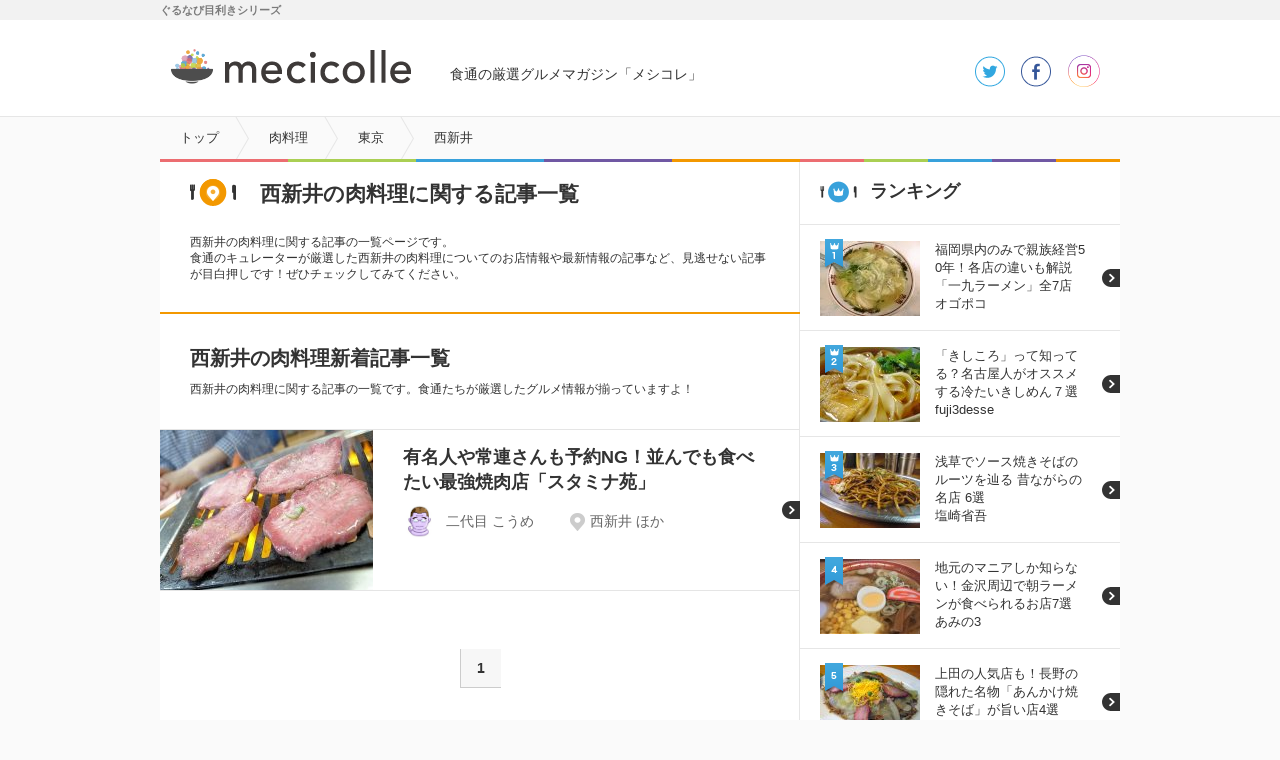

--- FILE ---
content_type: text/html
request_url: https://mecicolle.gnavi.co.jp/cat6/pref1/area85/
body_size: 76388
content:
<!DOCTYPE HTML>
<html lang="ja" dir="ltr">
<head>
<meta charset="utf-8" />
<meta name="viewport" content="width=device-width,user-scalable=no,initial-scale=1,maximum-scale=1" />
<title>西新井の美味しい肉料理 おすすめお店記事－メシコレ</title>
<meta name="description" content="食通グルメ達が「ここはオススメできる！」と太鼓判を押した、西新井の美味しい肉料理の紹介・お店記事です。"/>
<meta name="keywords" content="メシコレ,グルメ,グルメブログ,東京,西新井,肉料理" />
<meta name="google-play-app" content="app-id=jp.co.gnavi.mecicolle"> 

<link rel="stylesheet" href="https://c-mecicolle.gnst.jp/css/common.css?1535593416" />
<link rel="stylesheet" href="https://c-mecicolle.gnst.jp/css/article.css?1539651809" />
<link rel="stylesheet" href="https://c-mecicolle.gnst.jp/css/sp_common.css?1530163534" />
<link rel="stylesheet" href="https://c-mecicolle.gnst.jp/css/sp_article.css?1542676884" />
<link rel="shortcut icon" href="https://c-mecicolle.gnst.jp/img/favicon.ico?1475547044">
<link rel="apple-touch-icon-precomposed" href="https://c-mecicolle.gnst.jp/files/apple-touch-icon-precomposed.png?1475547045">


<script src="//c-x.gnst.jp/jquery-1.8.3.js"></script>
<script src="https://c-mecicolle.gnst.jp/js/jquery.colorbox-min.js?1475547045"></script>
<script src="https://c-mecicolle.gnst.jp/js/social_count.js?1475547045"></script>

<meta property="og:title" content="西新井の肉料理に関する記事一覧 - メシコレ（mecicolle）" />
<meta property="og:type" content="website" />
<meta property="og:url" content="http://r.gnavi.co.jp/mecicolle/cat6/pref1/area85/" />
<meta property="og:image" content="https://c-mecicolle.gnst.jp/photo/report/4c/03/9249/9249_report_title_213_160.jpg?1484020819" />
<meta property="og:site_name" content="食通の厳選グルメマガジン「メシコレ」" />
<meta property="fb:app_id" content="1514919758742236" />
<!-- Begin Mieruca Embed Code -->
<script type="text/javascript" id="mierucajs" src="https://c-mecicolle.gnst.jp/js/mieruca.js?1484115219"></script>
<!-- End Mieruca Embed Code -->
<script src="//site.gnavi.co.jp/analysis/gtm_nt.js" async></script>
<script type="application/javascript" src="//anymind360.com/js/5086/ats.js"></script>
</head>
<body id="articleIndex">
<!-- facebook-jssdk -->
<div id="fb-root"></div>
<script src="https://c-mecicolle.gnst.jp/js/facebookJssdk.js?1530752884"></script>
<!-- /facebook-jssdk -->

	<!-- header -->
	<header>
<div id="header" class="header cx">
    <div id="mekiki">
         <div id="mekiki-in">ぐるなび目利きシリーズ</div>
    </div>
<div class="headerInner cx">
<div id="logo" class="cx"><a href="https://mecicolle.gnavi.co.jp/" class="cat scID" data-sc="logo"><img src="https://c-mecicolle.gnst.jp/img/cat_icon.png?1475547044" alt="メシコレ" title="メシコレ" /><span>mecicolle</span></a></div>
<p class="fc6">食通の厳選グルメマガジン「メシコレ」</p>

<div class="headerSns">
<ul>
<li class="tw"><a href="https://twitter.com/mecicolle" target="_blank">twitter</a></li>
<li class="fb"><a href="https://www.facebook.com/mecicolle" target="_blank">facebook</a></li>
<li class="instagram"><a href="https://www.instagram.com/mecicolle_gourmet/" target="_blank">instagram</a></li>
</ul>
</div>

<div>
    <div id="open-sb" class="open-sb-off">メニュー</div>
    <span class="displayAndroid navNew"></span>
</div>

</div>
<!-- /header --></div>
</header>
	<!-- /header -->

	<!-- sideMenu -->
<aside>
<div id="sideMenuWrap">
<div id="sideMenu">

	<div class="sideCat">
		<div class="osusume"><a href="#subOsusume" class="scID" data-sc="menu_recommend">おすすめ記事</a></div>
        <div class="osusume"><a href="https://mecicolle.gnavi.co.jp/cat1735/" class="scID" data-sc="menu_pickup">ピックアップ</a></div>
		<div class="newArrival"><a href="https://mecicolle.gnavi.co.jp/list/" class="scID" data-sc="menu_new">新着記事一覧</a></div>
		<div class="rank"><a href="#subRank" class="scID" data-sc="menu_ranking">ランキング</a></div>
		<div class="curator"><a href="https://mecicolle.gnavi.co.jp/curator/list/" class="scID" data-sc="menu_curator">キュレーター一覧</a></div>
	</div>

            <div class="sideCat">
            <h2>カテゴリ</h2>
                        <div class="arrow">
                <a href="https://mecicolle.gnavi.co.jp/cat1/">カフェ・スイーツ</a>
            </div>
                    <div class="arrow">
                <a href="https://mecicolle.gnavi.co.jp/cat2/">麺類</a>
            </div>
                    <div class="arrow">
                <a href="https://mecicolle.gnavi.co.jp/cat3/">和食</a>
            </div>
                    <div class="arrow">
                <a href="https://mecicolle.gnavi.co.jp/cat4/">イタリアン・フレンチ</a>
            </div>
                    <div class="arrow">
                <a href="https://mecicolle.gnavi.co.jp/cat5/">中華・エスニック</a>
            </div>
                    <div class="arrow">
                <a href="https://mecicolle.gnavi.co.jp/cat6/">肉料理</a>
            </div>
                    <div class="arrow">
                <a href="https://mecicolle.gnavi.co.jp/cat7/">魚料理</a>
            </div>
                    <div class="arrow">
                <a href="https://mecicolle.gnavi.co.jp/cat8/">お酒</a>
            </div>
                    <div class="arrow">
                <a href="https://mecicolle.gnavi.co.jp/cat9/">グルメイベント・フェス</a>
            </div>
                    <div class="arrow">
                <a href="https://mecicolle.gnavi.co.jp/cat10/">シチュエーション別グルメ</a>
            </div>
                    <div class="arrow">
                <a href="https://mecicolle.gnavi.co.jp/cat1735/">ピックアップ</a>
            </div>
                </div>
    
    <div class="sideCat">
        <h2>おすすめキーワード</h2>
        <ul class="tag cx">
            <li><a href="https://mecicolle.gnavi.co.jp/k49/">ランチ</a></li>
            <li><a href="https://mecicolle.gnavi.co.jp/k10/">ラーメン</a></li>
            <li><a href="https://mecicolle.gnavi.co.jp/k3/">パンケーキ</a></li>
            <li><a href="https://mecicolle.gnavi.co.jp/k42/">ビール</a></li>
        </ul>
    </div>

    <div class="sidePref">
        <h2>都道府県から記事を探す</h2>
        
                    <div class="arrow">
                <a href="https://mecicolle.gnavi.co.jp/pref1/">東京</a>
            </div>
            
            <dl class="borderB">
                            <dt>人気のエリア</dt>
                <dd>
                <ul class="tag cx">
                                            <li><a href="https://mecicolle.gnavi.co.jp/pref1/area2/">新宿</a></li>
                                            <li><a href="https://mecicolle.gnavi.co.jp/pref1/area1/">銀座</a></li>
                                            <li><a href="https://mecicolle.gnavi.co.jp/pref1/area6/">渋谷</a></li>
                                            <li><a href="https://mecicolle.gnavi.co.jp/pref1/area3/">恵比寿</a></li>
                                    </ul>
                </dd>
                        </dl>
                    <div class="arrow">
                <a href="https://mecicolle.gnavi.co.jp/pref3/">大阪</a>
            </div>
            
            <dl class="borderB">
                            <dt>人気のエリア</dt>
                <dd>
                <ul class="tag cx">
                                            <li><a href="https://mecicolle.gnavi.co.jp/pref3/area149/">梅田・大阪駅</a></li>
                                            <li><a href="https://mecicolle.gnavi.co.jp/pref3/area150/">なんば（難波）</a></li>
                                    </ul>
                </dd>
                        </dl>
                    <div class="arrow">
                <a href="https://mecicolle.gnavi.co.jp/pref10/">福岡</a>
            </div>
            
            <dl class="borderB">
                        </dl>
                    <div class="arrow">
                <a href="https://mecicolle.gnavi.co.jp/pref2/">神奈川</a>
            </div>
            
            <dl class="borderB">
                        </dl>
                    <div class="arrow">
                <a href="https://mecicolle.gnavi.co.jp/pref8/">千葉</a>
            </div>
            
            <dl class="borderB">
                        </dl>
                    <div class="arrow">
                <a href="https://mecicolle.gnavi.co.jp/pref4/">埼玉</a>
            </div>
            
            <dl class="borderB">
                        </dl>
                    <div class="arrow">
                <a href="https://mecicolle.gnavi.co.jp/pref5/">京都</a>
            </div>
            
            <dl class="borderB">
                        </dl>
                    <div class="arrow">
                <a href="https://mecicolle.gnavi.co.jp/pref6/">兵庫</a>
            </div>
            
            <dl class="borderB">
                        </dl>
                    <div class="arrow">
                <a href="https://mecicolle.gnavi.co.jp/pref24/">北海道</a>
            </div>
            
            <dl class="borderB">
                        </dl>
                    <div class="arrow">
                <a href="https://mecicolle.gnavi.co.jp/pref25/">青森</a>
            </div>
            
            <dl class="borderB">
                        </dl>
                    <div class="arrow">
                <a href="https://mecicolle.gnavi.co.jp/pref16/">秋田</a>
            </div>
            
            <dl class="borderB">
                        </dl>
                    <div class="arrow">
                <a href="https://mecicolle.gnavi.co.jp/pref17/">山形</a>
            </div>
            
            <dl class="borderB">
                        </dl>
                    <div class="arrow">
                <a href="https://mecicolle.gnavi.co.jp/pref26/">岩手</a>
            </div>
            
            <dl class="borderB">
                        </dl>
                    <div class="arrow">
                <a href="https://mecicolle.gnavi.co.jp/pref7/">宮城</a>
            </div>
            
            <dl class="borderB">
                        </dl>
                    <div class="arrow">
                <a href="https://mecicolle.gnavi.co.jp/pref27/">福島</a>
            </div>
            
            <dl class="borderB">
                        </dl>
                    <div class="arrow">
                <a href="https://mecicolle.gnavi.co.jp/pref18/">群馬</a>
            </div>
            
            <dl class="borderB">
                        </dl>
                    <div class="arrow">
                <a href="https://mecicolle.gnavi.co.jp/pref11/">栃木</a>
            </div>
            
            <dl class="borderB">
                        </dl>
                    <div class="arrow">
                <a href="https://mecicolle.gnavi.co.jp/pref12/">茨城</a>
            </div>
            
            <dl class="borderB">
                        </dl>
                    <div class="arrow">
                <a href="https://mecicolle.gnavi.co.jp/pref28/">新潟</a>
            </div>
            
            <dl class="borderB">
                        </dl>
                    <div class="arrow">
                <a href="https://mecicolle.gnavi.co.jp/pref19/">石川</a>
            </div>
            
            <dl class="borderB">
                        </dl>
                    <div class="arrow">
                <a href="https://mecicolle.gnavi.co.jp/pref29/">福井</a>
            </div>
            
            <dl class="borderB">
                        </dl>
                    <div class="arrow">
                <a href="https://mecicolle.gnavi.co.jp/pref30/">富山</a>
            </div>
            
            <dl class="borderB">
                        </dl>
                    <div class="arrow">
                <a href="https://mecicolle.gnavi.co.jp/pref9/">愛知</a>
            </div>
            
            <dl class="borderB">
                        </dl>
                    <div class="arrow">
                <a href="https://mecicolle.gnavi.co.jp/pref32/">岐阜</a>
            </div>
            
            <dl class="borderB">
                        </dl>
                    <div class="arrow">
                <a href="https://mecicolle.gnavi.co.jp/pref13/">静岡</a>
            </div>
            
            <dl class="borderB">
                        </dl>
                    <div class="arrow">
                <a href="https://mecicolle.gnavi.co.jp/pref33/">山梨</a>
            </div>
            
            <dl class="borderB">
                        </dl>
                    <div class="arrow">
                <a href="https://mecicolle.gnavi.co.jp/pref20/">長野</a>
            </div>
            
            <dl class="borderB">
                        </dl>
                    <div class="arrow">
                <a href="https://mecicolle.gnavi.co.jp/pref34/">滋賀</a>
            </div>
            
            <dl class="borderB">
                        </dl>
                    <div class="arrow">
                <a href="https://mecicolle.gnavi.co.jp/pref35/">奈良</a>
            </div>
            
            <dl class="borderB">
                        </dl>
                    <div class="arrow">
                <a href="https://mecicolle.gnavi.co.jp/pref21/">和歌山</a>
            </div>
            
            <dl class="borderB">
                        </dl>
                    <div class="arrow">
                <a href="https://mecicolle.gnavi.co.jp/pref31/">三重</a>
            </div>
            
            <dl class="borderB">
                        </dl>
                    <div class="arrow">
                <a href="https://mecicolle.gnavi.co.jp/pref36/">広島</a>
            </div>
            
            <dl class="borderB">
                        </dl>
                    <div class="arrow">
                <a href="https://mecicolle.gnavi.co.jp/pref37/">岡山</a>
            </div>
            
            <dl class="borderB">
                        </dl>
                    <div class="arrow">
                <a href="https://mecicolle.gnavi.co.jp/pref38/">山口</a>
            </div>
            
            <dl class="borderB">
                        </dl>
                    <div class="arrow">
                <a href="https://mecicolle.gnavi.co.jp/pref39/">島根</a>
            </div>
            
            <dl class="borderB">
                        </dl>
                    <div class="arrow">
                <a href="https://mecicolle.gnavi.co.jp/pref14/">鳥取</a>
            </div>
            
            <dl class="borderB">
                        </dl>
                    <div class="arrow">
                <a href="https://mecicolle.gnavi.co.jp/pref41/">香川</a>
            </div>
            
            <dl class="borderB">
                        </dl>
                    <div class="arrow">
                <a href="https://mecicolle.gnavi.co.jp/pref22/">愛媛</a>
            </div>
            
            <dl class="borderB">
                        </dl>
                    <div class="arrow">
                <a href="https://mecicolle.gnavi.co.jp/pref40/">徳島</a>
            </div>
            
            <dl class="borderB">
                        </dl>
                    <div class="arrow">
                <a href="https://mecicolle.gnavi.co.jp/pref42/">高知</a>
            </div>
            
            <dl class="borderB">
                        </dl>
                    <div class="arrow">
                <a href="https://mecicolle.gnavi.co.jp/pref43/">佐賀</a>
            </div>
            
            <dl class="borderB">
                        </dl>
                    <div class="arrow">
                <a href="https://mecicolle.gnavi.co.jp/pref45/">大分</a>
            </div>
            
            <dl class="borderB">
                        </dl>
                    <div class="arrow">
                <a href="https://mecicolle.gnavi.co.jp/pref23/">長崎</a>
            </div>
            
            <dl class="borderB">
                        </dl>
                    <div class="arrow">
                <a href="https://mecicolle.gnavi.co.jp/pref44/">熊本</a>
            </div>
            
            <dl class="borderB">
                        </dl>
                    <div class="arrow">
                <a href="https://mecicolle.gnavi.co.jp/pref46/">宮崎</a>
            </div>
            
            <dl class="borderB">
                        </dl>
                    <div class="arrow">
                <a href="https://mecicolle.gnavi.co.jp/pref47/">鹿児島</a>
            </div>
            
            <dl class="borderB">
                        </dl>
                    <div class="arrow">
                <a href="https://mecicolle.gnavi.co.jp/pref15/">沖縄</a>
            </div>
            
            <dl class="borderB">
                        </dl>
            </div>


</div>
</div>
</aside>
<!-- /sideMenu -->

<div id="mainContents">

	<nav>
		<div id="breadcrumbList">
			<div class="breadcrumbList cx">
				<ol>
					<li itemscope itemtype="http://data-vocabulary.org/Breadcrumb"><a itemprop="url" href="https://mecicolle.gnavi.co.jp/"><strong itemprop="title">トップ</strong></a></li>
					<li itemscope itemtype="http://data-vocabulary.org/Breadcrumb"><a itemprop="url" href="https://mecicolle.gnavi.co.jp/cat6/"><strong itemprop="title">肉料理</strong></a></li>
					<li itemscope itemtype="http://data-vocabulary.org/Breadcrumb"><a itemprop="url" href="https://mecicolle.gnavi.co.jp/cat6/pref1/"><strong itemprop="title">東京</strong></a></li>
					<li itemscope itemtype="http://data-vocabulary.org/Breadcrumb" class="last"><strong itemprop="title">西新井</strong></li>
				</ol>
			</div>
		</div>
	</nav>
	<div id="wrapper" class="cx">
		<div class="cx">
			<div id="contents">
				<section>
					<div id="main" class="section lineL">
						<h1 class="categoryttlL al"><span class="area">西新井の肉料理に関する記事一覧</span></h1>
						<p id="tagRead">西新井の肉料理に関する記事の一覧ページです。<br>食通のキュレーターが厳選した西新井の肉料理についてのお店情報や最新情報の記事など、見逃せない記事が目白押しです！ぜひチェックしてみてください。</p>

                    <!-- 注目記事 -->

<!-- /注目記事 -->

                                            <div class="category-top-box">
                            <h2 class="category-top-box-title-s">西新井の肉料理新着記事一覧</h2>
                            <p>西新井の肉料理に関する記事の一覧です。食通たちが厳選したグルメ情報が揃っていますよ！</p>
                        </div>
                    
										<ul class="newArrivalList cx">
								<li>
		<a href="https://mecicolle.gnavi.co.jp/report/detail/9249/">
			<div class="inner">
							<div class="photo"><img src="https://c-mecicolle.gnst.jp/photo/report/4c/03/9249/9249_report_title_213_160.jpg?1484020819" alt="有名人や常連さんも予約NG！並んでも食べたい最強焼肉店「スタミナ苑」" title="有名人や常連さんも予約NG！並んでも食べたい最強焼肉店「スタミナ苑」" /></div>
				<div class="txt">
					<dl>
						<dt>有名人や常連さんも予約NG！並んでも食べたい最強焼肉店「スタミナ苑」</dt>
						<dd class="cx">
							<div class="articleIndexCurator">
								<div class="curatorS">
									<img src="https://c-mecicolle.gnst.jp/photo/curator/9f/20/koume/87_curator_150_150.jpg?1516322701" alt="二代目 こうめ" title="二代目 こうめ" />
								</div>
								<div class="curatorName">
									<p class="name">二代目 こうめ</p>
								</div>
							</div>
															<div class="mainArea">
									西新井 ほか								</div>
																				</dd>
					</dl>
				</div>
			</div>
		</a>
	</li>
	
						</ul>

						
							<div id="paging"><dl><dd><ol><li><strong>1</strong></li></ol></dd></dl></div>
						

					<!-- main --></div>
				</section>
										<div class="relatedTagArea">
						<div class="relatedTag relatedTag-pc"><p>エリアを変更する</p><ul class="cx"><li><a href="https://mecicolle.gnavi.co.jp/cat6/pref1/area2/">新宿</a></li><li><a href="https://mecicolle.gnavi.co.jp/cat6/pref1/area1/">銀座</a></li><li><a href="https://mecicolle.gnavi.co.jp/cat6/pref1/area5/">六本木</a></li><li><a href="https://mecicolle.gnavi.co.jp/cat6/pref1/area16/">神田</a></li><li><a href="https://mecicolle.gnavi.co.jp/cat6/pref1/area6/">渋谷</a></li></ul><ul class="cx"><li><a href="https://mecicolle.gnavi.co.jp/cat6/pref1/area26/">秋葉原</a></li><li><a href="https://mecicolle.gnavi.co.jp/cat6/pref1/area17/">池袋</a></li><li><a href="https://mecicolle.gnavi.co.jp/cat6/pref1/area3/">恵比寿</a></li><li><a href="https://mecicolle.gnavi.co.jp/cat6/pref1/area10/">浅草</a></li><li><a href="https://mecicolle.gnavi.co.jp/cat6/pref1/area7/">赤坂</a></li></ul><ul class="cx"><li><a href="https://mecicolle.gnavi.co.jp/cat6/pref1/area9/">新橋</a></li><li><a href="https://mecicolle.gnavi.co.jp/cat6/pref1/area8/">上野</a></li><li><a href="https://mecicolle.gnavi.co.jp/cat6/pref1/area36/">中野</a></li><li><a href="https://mecicolle.gnavi.co.jp/cat6/pref1/area14/">中目黒</a></li><li><a href="https://mecicolle.gnavi.co.jp/cat6/pref1/area24/">御徒町</a></li></ul><ul class="cx"><li><a href="https://mecicolle.gnavi.co.jp/cat6/pref1/area32/">神保町</a></li><li><a href="https://mecicolle.gnavi.co.jp/cat6/pref1/area64/">品川</a></li><li><a href="https://mecicolle.gnavi.co.jp/cat6/pref1/area4/">表参道・青山</a></li><li><a href="https://mecicolle.gnavi.co.jp/cat6/pref1/area254/">田町・三田</a></li><li><a href="https://mecicolle.gnavi.co.jp/cat6/pref1/area295/">御茶ノ水</a></li></ul><ul class="cx"><li><a href="https://mecicolle.gnavi.co.jp/cat6/pref1/area35/">原宿</a></li><li><a href="https://mecicolle.gnavi.co.jp/cat6/pref1/area39/">浅草橋</a></li><li><a href="https://mecicolle.gnavi.co.jp/cat6/pref1/area44/">目黒</a></li><li><a href="https://mecicolle.gnavi.co.jp/cat6/pref1/area68/">虎ノ門</a></li><li><a href="https://mecicolle.gnavi.co.jp/cat6/pref1/area11/">高円寺</a></li></ul><ul class="cx"><li><a href="https://mecicolle.gnavi.co.jp/cat6/pref1/area18/">有楽町・日比谷</a></li><li><a href="https://mecicolle.gnavi.co.jp/cat6/pref1/area22/">日暮里</a></li><li><a href="https://mecicolle.gnavi.co.jp/cat6/pref1/area41/">下北沢</a></li><li><a href="https://mecicolle.gnavi.co.jp/cat6/pref1/area50/">浜松町・大門</a></li><li><a href="https://mecicolle.gnavi.co.jp/cat6/pref1/area73/">人形町・小伝馬町</a></li></ul><ul class="cx"><li><a href="https://mecicolle.gnavi.co.jp/cat6/pref1/area91/">五反田</a></li><li><a href="https://mecicolle.gnavi.co.jp/cat6/pref1/area123/">練馬</a></li><li><a href="https://mecicolle.gnavi.co.jp/cat6/pref1/area19/">板橋</a></li><li><a href="https://mecicolle.gnavi.co.jp/cat6/pref1/area25/">吉祥寺</a></li><li><a href="https://mecicolle.gnavi.co.jp/cat6/pref1/area46/">四谷（四ツ谷）</a></li></ul><ul class="cx"><li><a href="https://mecicolle.gnavi.co.jp/cat6/pref1/area13/">築地</a></li><li><a href="https://mecicolle.gnavi.co.jp/cat6/pref1/area15/">麻布十番</a></li><li><a href="https://mecicolle.gnavi.co.jp/cat6/pref1/area23/">広尾</a></li><li><a href="https://mecicolle.gnavi.co.jp/cat6/pref1/area33/">赤羽</a></li><li><a href="https://mecicolle.gnavi.co.jp/cat6/pref1/area87/">大井町</a></li></ul><ul class="cx"><li><a href="https://mecicolle.gnavi.co.jp/cat6/pref1/area12/">西麻布</a></li><li><a href="https://mecicolle.gnavi.co.jp/cat6/pref1/area21/">北千住</a></li><li><a href="https://mecicolle.gnavi.co.jp/cat6/pref1/area27/">蒲田</a></li><li><a href="https://mecicolle.gnavi.co.jp/cat6/pref1/area28/">代々木上原</a></li><li><a href="https://mecicolle.gnavi.co.jp/cat6/pref1/area30/">不動前・武蔵小山</a></li></ul><ul class="cx"><li><a href="https://mecicolle.gnavi.co.jp/cat6/pref1/area31/">東京駅（八重洲）</a></li><li><a href="https://mecicolle.gnavi.co.jp/cat6/pref1/area37/">神楽坂</a></li><li><a href="https://mecicolle.gnavi.co.jp/cat6/pref1/area51/">水道橋</a></li><li><a href="https://mecicolle.gnavi.co.jp/cat6/pref1/area52/">江古田</a></li><li><a href="https://mecicolle.gnavi.co.jp/cat6/pref1/area58/">町屋</a></li></ul><ul class="cx"><li><a href="https://mecicolle.gnavi.co.jp/cat6/pref1/area76/">高田馬場</a></li><li><a href="https://mecicolle.gnavi.co.jp/cat6/pref1/area90/">三越前</a></li><li><a href="https://mecicolle.gnavi.co.jp/cat6/pref1/area93/">押上</a></li><li><a href="https://mecicolle.gnavi.co.jp/cat6/pref1/area20/">代官山</a></li><li><a href="https://mecicolle.gnavi.co.jp/cat6/pref1/area29/">自由が丘</a></li></ul><ul class="cx"><li><a href="https://mecicolle.gnavi.co.jp/cat6/pref1/area45/">亀有・青砥</a></li><li><a href="https://mecicolle.gnavi.co.jp/cat6/pref1/area48/">月島</a></li><li><a href="https://mecicolle.gnavi.co.jp/cat6/pref1/area54/">荻窪</a></li><li><a href="https://mecicolle.gnavi.co.jp/cat6/pref1/area63/">三軒茶屋</a></li><li><a href="https://mecicolle.gnavi.co.jp/cat6/pref1/area70/">飯田橋</a></li></ul><ul class="cx"><li><a href="https://mecicolle.gnavi.co.jp/cat6/pref1/area74/">錦糸町・住吉</a></li><li><a href="https://mecicolle.gnavi.co.jp/cat6/pref1/area83/">駒澤大学</a></li><li><a href="https://mecicolle.gnavi.co.jp/cat6/pref1/area121/">日本橋</a></li><li><a href="https://mecicolle.gnavi.co.jp/cat6/pref1/area34/">外苑前・青山一丁目</a></li><li><a href="https://mecicolle.gnavi.co.jp/cat6/pref1/area38/">大久保</a></li></ul><ul class="cx"><li><a href="https://mecicolle.gnavi.co.jp/cat6/pref1/area43/">丸の内</a></li><li><a href="https://mecicolle.gnavi.co.jp/cat6/pref1/area59/">湯島</a></li><li><a href="https://mecicolle.gnavi.co.jp/cat6/pref1/area61/">豪徳寺・経堂</a></li><li><a href="https://mecicolle.gnavi.co.jp/cat6/pref1/area79/">王子</a></li><li><a href="https://mecicolle.gnavi.co.jp/cat6/pref1/area82/">白金・白金台</a></li></ul><ul class="cx"><li><a href="https://mecicolle.gnavi.co.jp/cat6/pref1/area92/">千駄木</a></li><li><a href="https://mecicolle.gnavi.co.jp/cat6/pref1/area98/">町田</a></li><li><a href="https://mecicolle.gnavi.co.jp/cat6/pref1/area108/">市ヶ谷</a></li><li><a href="https://mecicolle.gnavi.co.jp/cat6/pref1/area109/">大手町</a></li><li><a href="https://mecicolle.gnavi.co.jp/cat6/pref1/area574/">両国</a></li></ul><ul class="cx"><li><a href="https://mecicolle.gnavi.co.jp/cat6/pref1/area47/">三鷹</a></li><li><a href="https://mecicolle.gnavi.co.jp/cat6/pref1/area55/">南千住</a></li><li><a href="https://mecicolle.gnavi.co.jp/cat6/pref1/area60/">巣鴨</a></li><li><a href="https://mecicolle.gnavi.co.jp/cat6/pref1/area71/">京橋</a></li><li><a href="https://mecicolle.gnavi.co.jp/cat6/pref1/area75/">南砂町・菊川</a></li></ul><ul class="cx"><li><a href="https://mecicolle.gnavi.co.jp/cat6/pref1/area94/">祐天寺</a></li><li><a href="https://mecicolle.gnavi.co.jp/cat6/pref1/area101/">本郷</a></li><li><a href="https://mecicolle.gnavi.co.jp/cat6/pref1/area113/">晴海</a></li><li><a href="https://mecicolle.gnavi.co.jp/cat6/pref1/area389/">初台</a></li><li><a href="https://mecicolle.gnavi.co.jp/cat6/pref1/area42/">半蔵門・麹町</a></li></ul><ul class="cx"><li><a href="https://mecicolle.gnavi.co.jp/cat6/pref1/area49/">大森</a></li><li><a href="https://mecicolle.gnavi.co.jp/cat6/pref1/area56/">戸越銀座・旗の台</a></li><li><a href="https://mecicolle.gnavi.co.jp/cat6/pref1/area57/">千歳船橋・成城学園前</a></li><li><a href="https://mecicolle.gnavi.co.jp/cat6/pref1/area62/">八王子</a></li><li><a href="https://mecicolle.gnavi.co.jp/cat6/pref1/area72/">綾瀬</a></li></ul><ul class="cx"><li><a href="https://mecicolle.gnavi.co.jp/cat6/pref1/area80/">立川</a></li><li><a href="https://mecicolle.gnavi.co.jp/cat6/pref1/area81/">笹塚</a></li><li><a href="https://mecicolle.gnavi.co.jp/cat6/pref1/area84/">永田町</a></li><li><a href="https://mecicolle.gnavi.co.jp/cat6/pref1/area88/">駒込</a></li><li><a href="https://mecicolle.gnavi.co.jp/cat6/pref1/area89/">八丁堀</a></li></ul><ul class="cx"><li><a href="https://mecicolle.gnavi.co.jp/cat6/pref1/area96/">白山</a></li><li><a href="https://mecicolle.gnavi.co.jp/cat6/pref1/area97/">学芸大学</a></li><li><a href="https://mecicolle.gnavi.co.jp/cat6/pref1/area100/">小岩</a></li><li><a href="https://mecicolle.gnavi.co.jp/cat6/pref1/area104/">平和台</a></li><li><a href="https://mecicolle.gnavi.co.jp/cat6/pref1/area107/">大塚</a></li></ul><ul class="cx"><li><a href="https://mecicolle.gnavi.co.jp/cat6/pref1/area110/">小石川</a></li><li><a href="https://mecicolle.gnavi.co.jp/cat6/pref1/area114/">大泉学園</a></li><li><a href="https://mecicolle.gnavi.co.jp/cat6/pref1/area116/">成増</a></li><li><a href="https://mecicolle.gnavi.co.jp/cat6/pref1/area118/">門前仲町</a></li><li><a href="https://mecicolle.gnavi.co.jp/cat6/pref1/area124/">亀戸</a></li></ul><ul class="cx"><li><a href="https://mecicolle.gnavi.co.jp/cat6/pref1/area217/">芝公園・東京タワー周辺</a></li><li><a href="https://mecicolle.gnavi.co.jp/cat6/pref1/area321/">新小岩</a></li><li><a href="https://mecicolle.gnavi.co.jp/cat6/pref1/area361/">豊洲</a></li><li><a href="https://mecicolle.gnavi.co.jp/cat6/pref1/area408/">喜多見・狛江</a></li><li><a href="https://mecicolle.gnavi.co.jp/cat6/pref1/area498/">茅場町</a></li></ul><ul class="cx"><li><a href="https://mecicolle.gnavi.co.jp/cat6/pref1/area500/">井荻</a></li><li><a href="https://mecicolle.gnavi.co.jp/cat6/pref1/area527/">小金井</a></li><li><a href="https://mecicolle.gnavi.co.jp/cat6/pref1/area598/">落合</a></li><li><a href="https://mecicolle.gnavi.co.jp/cat6/pref1/area606/">田無</a></li></ul></div><div class="relatedTag relatedTag-sp"><p><span>エリアを変更する</span></p><ul class="cx"><li><a href="https://mecicolle.gnavi.co.jp/cat6/pref1/area2/">新宿</a></li><li><a href="https://mecicolle.gnavi.co.jp/cat6/pref1/area1/">銀座</a></li><li><a href="https://mecicolle.gnavi.co.jp/cat6/pref1/area5/">六本木</a></li><li><a href="https://mecicolle.gnavi.co.jp/cat6/pref1/area16/">神田</a></li><li><a href="https://mecicolle.gnavi.co.jp/cat6/pref1/area6/">渋谷</a></li></ul><ul class="cx"><li><a href="https://mecicolle.gnavi.co.jp/cat6/pref1/area26/">秋葉原</a></li><li><a href="https://mecicolle.gnavi.co.jp/cat6/pref1/area17/">池袋</a></li><li><a href="https://mecicolle.gnavi.co.jp/cat6/pref1/area3/">恵比寿</a></li><li><a href="https://mecicolle.gnavi.co.jp/cat6/pref1/area10/">浅草</a></li><li><a href="https://mecicolle.gnavi.co.jp/cat6/pref1/area7/">赤坂</a></li></ul><ul class="cx"><li><a href="https://mecicolle.gnavi.co.jp/cat6/pref1/area9/">新橋</a></li><li><a href="https://mecicolle.gnavi.co.jp/cat6/pref1/area8/">上野</a></li><li><a href="https://mecicolle.gnavi.co.jp/cat6/pref1/area36/">中野</a></li><li><a href="https://mecicolle.gnavi.co.jp/cat6/pref1/area14/">中目黒</a></li><li><a href="https://mecicolle.gnavi.co.jp/cat6/pref1/area24/">御徒町</a></li></ul><ul class="cx"><li><a href="https://mecicolle.gnavi.co.jp/cat6/pref1/area32/">神保町</a></li><li><a href="https://mecicolle.gnavi.co.jp/cat6/pref1/area64/">品川</a></li><li><a href="https://mecicolle.gnavi.co.jp/cat6/pref1/area4/">表参道・青山</a></li><li><a href="https://mecicolle.gnavi.co.jp/cat6/pref1/area254/">田町・三田</a></li><li><a href="https://mecicolle.gnavi.co.jp/cat6/pref1/area295/">御茶ノ水</a></li></ul><ul class="cx"><li><a href="https://mecicolle.gnavi.co.jp/cat6/pref1/area35/">原宿</a></li><li><a href="https://mecicolle.gnavi.co.jp/cat6/pref1/area39/">浅草橋</a></li><li><a href="https://mecicolle.gnavi.co.jp/cat6/pref1/area44/">目黒</a></li><li><a href="https://mecicolle.gnavi.co.jp/cat6/pref1/area68/">虎ノ門</a></li><li><a href="https://mecicolle.gnavi.co.jp/cat6/pref1/area11/">高円寺</a></li></ul><ul class="cx"><li><a href="https://mecicolle.gnavi.co.jp/cat6/pref1/area18/">有楽町・日比谷</a></li><li><a href="https://mecicolle.gnavi.co.jp/cat6/pref1/area22/">日暮里</a></li><li><a href="https://mecicolle.gnavi.co.jp/cat6/pref1/area41/">下北沢</a></li><li><a href="https://mecicolle.gnavi.co.jp/cat6/pref1/area50/">浜松町・大門</a></li><li><a href="https://mecicolle.gnavi.co.jp/cat6/pref1/area73/">人形町・小伝馬町</a></li></ul><ul class="cx"><li><a href="https://mecicolle.gnavi.co.jp/cat6/pref1/area91/">五反田</a></li><li><a href="https://mecicolle.gnavi.co.jp/cat6/pref1/area123/">練馬</a></li><li><a href="https://mecicolle.gnavi.co.jp/cat6/pref1/area19/">板橋</a></li><li><a href="https://mecicolle.gnavi.co.jp/cat6/pref1/area25/">吉祥寺</a></li><li><a href="https://mecicolle.gnavi.co.jp/cat6/pref1/area46/">四谷（四ツ谷）</a></li></ul><ul class="cx"><li><a href="https://mecicolle.gnavi.co.jp/cat6/pref1/area13/">築地</a></li><li><a href="https://mecicolle.gnavi.co.jp/cat6/pref1/area15/">麻布十番</a></li><li><a href="https://mecicolle.gnavi.co.jp/cat6/pref1/area23/">広尾</a></li><li><a href="https://mecicolle.gnavi.co.jp/cat6/pref1/area33/">赤羽</a></li><li><a href="https://mecicolle.gnavi.co.jp/cat6/pref1/area87/">大井町</a></li></ul><ul class="cx"><li><a href="https://mecicolle.gnavi.co.jp/cat6/pref1/area12/">西麻布</a></li><li><a href="https://mecicolle.gnavi.co.jp/cat6/pref1/area21/">北千住</a></li><li><a href="https://mecicolle.gnavi.co.jp/cat6/pref1/area27/">蒲田</a></li><li><a href="https://mecicolle.gnavi.co.jp/cat6/pref1/area28/">代々木上原</a></li><li><a href="https://mecicolle.gnavi.co.jp/cat6/pref1/area30/">不動前・武蔵小山</a></li></ul><ul class="cx"><li><a href="https://mecicolle.gnavi.co.jp/cat6/pref1/area31/">東京駅（八重洲）</a></li><li><a href="https://mecicolle.gnavi.co.jp/cat6/pref1/area37/">神楽坂</a></li><li><a href="https://mecicolle.gnavi.co.jp/cat6/pref1/area51/">水道橋</a></li><li><a href="https://mecicolle.gnavi.co.jp/cat6/pref1/area52/">江古田</a></li><li><a href="https://mecicolle.gnavi.co.jp/cat6/pref1/area58/">町屋</a></li></ul><ul class="cx"><li><a href="https://mecicolle.gnavi.co.jp/cat6/pref1/area76/">高田馬場</a></li><li><a href="https://mecicolle.gnavi.co.jp/cat6/pref1/area90/">三越前</a></li><li><a href="https://mecicolle.gnavi.co.jp/cat6/pref1/area93/">押上</a></li><li><a href="https://mecicolle.gnavi.co.jp/cat6/pref1/area20/">代官山</a></li><li><a href="https://mecicolle.gnavi.co.jp/cat6/pref1/area29/">自由が丘</a></li></ul><ul class="cx"><li><a href="https://mecicolle.gnavi.co.jp/cat6/pref1/area45/">亀有・青砥</a></li><li><a href="https://mecicolle.gnavi.co.jp/cat6/pref1/area48/">月島</a></li><li><a href="https://mecicolle.gnavi.co.jp/cat6/pref1/area54/">荻窪</a></li><li><a href="https://mecicolle.gnavi.co.jp/cat6/pref1/area63/">三軒茶屋</a></li><li><a href="https://mecicolle.gnavi.co.jp/cat6/pref1/area70/">飯田橋</a></li></ul><ul class="cx"><li><a href="https://mecicolle.gnavi.co.jp/cat6/pref1/area74/">錦糸町・住吉</a></li><li><a href="https://mecicolle.gnavi.co.jp/cat6/pref1/area83/">駒澤大学</a></li><li><a href="https://mecicolle.gnavi.co.jp/cat6/pref1/area121/">日本橋</a></li><li><a href="https://mecicolle.gnavi.co.jp/cat6/pref1/area34/">外苑前・青山一丁目</a></li><li><a href="https://mecicolle.gnavi.co.jp/cat6/pref1/area38/">大久保</a></li></ul><ul class="cx"><li><a href="https://mecicolle.gnavi.co.jp/cat6/pref1/area43/">丸の内</a></li><li><a href="https://mecicolle.gnavi.co.jp/cat6/pref1/area59/">湯島</a></li><li><a href="https://mecicolle.gnavi.co.jp/cat6/pref1/area61/">豪徳寺・経堂</a></li><li><a href="https://mecicolle.gnavi.co.jp/cat6/pref1/area79/">王子</a></li><li><a href="https://mecicolle.gnavi.co.jp/cat6/pref1/area82/">白金・白金台</a></li></ul><ul class="cx"><li><a href="https://mecicolle.gnavi.co.jp/cat6/pref1/area92/">千駄木</a></li><li><a href="https://mecicolle.gnavi.co.jp/cat6/pref1/area98/">町田</a></li><li><a href="https://mecicolle.gnavi.co.jp/cat6/pref1/area108/">市ヶ谷</a></li><li><a href="https://mecicolle.gnavi.co.jp/cat6/pref1/area109/">大手町</a></li><li><a href="https://mecicolle.gnavi.co.jp/cat6/pref1/area574/">両国</a></li></ul><ul class="cx"><li><a href="https://mecicolle.gnavi.co.jp/cat6/pref1/area47/">三鷹</a></li><li><a href="https://mecicolle.gnavi.co.jp/cat6/pref1/area55/">南千住</a></li><li><a href="https://mecicolle.gnavi.co.jp/cat6/pref1/area60/">巣鴨</a></li><li><a href="https://mecicolle.gnavi.co.jp/cat6/pref1/area71/">京橋</a></li><li><a href="https://mecicolle.gnavi.co.jp/cat6/pref1/area75/">南砂町・菊川</a></li></ul><ul class="cx"><li><a href="https://mecicolle.gnavi.co.jp/cat6/pref1/area94/">祐天寺</a></li><li><a href="https://mecicolle.gnavi.co.jp/cat6/pref1/area101/">本郷</a></li><li><a href="https://mecicolle.gnavi.co.jp/cat6/pref1/area113/">晴海</a></li><li><a href="https://mecicolle.gnavi.co.jp/cat6/pref1/area389/">初台</a></li><li><a href="https://mecicolle.gnavi.co.jp/cat6/pref1/area42/">半蔵門・麹町</a></li></ul><ul class="cx"><li><a href="https://mecicolle.gnavi.co.jp/cat6/pref1/area49/">大森</a></li><li><a href="https://mecicolle.gnavi.co.jp/cat6/pref1/area56/">戸越銀座・旗の台</a></li><li><a href="https://mecicolle.gnavi.co.jp/cat6/pref1/area57/">千歳船橋・成城学園前</a></li><li><a href="https://mecicolle.gnavi.co.jp/cat6/pref1/area62/">八王子</a></li><li><a href="https://mecicolle.gnavi.co.jp/cat6/pref1/area72/">綾瀬</a></li></ul><ul class="cx"><li><a href="https://mecicolle.gnavi.co.jp/cat6/pref1/area80/">立川</a></li><li><a href="https://mecicolle.gnavi.co.jp/cat6/pref1/area81/">笹塚</a></li><li><a href="https://mecicolle.gnavi.co.jp/cat6/pref1/area84/">永田町</a></li><li><a href="https://mecicolle.gnavi.co.jp/cat6/pref1/area88/">駒込</a></li><li><a href="https://mecicolle.gnavi.co.jp/cat6/pref1/area89/">八丁堀</a></li></ul><ul class="cx"><li><a href="https://mecicolle.gnavi.co.jp/cat6/pref1/area96/">白山</a></li><li><a href="https://mecicolle.gnavi.co.jp/cat6/pref1/area97/">学芸大学</a></li><li><a href="https://mecicolle.gnavi.co.jp/cat6/pref1/area100/">小岩</a></li><li><a href="https://mecicolle.gnavi.co.jp/cat6/pref1/area104/">平和台</a></li><li><a href="https://mecicolle.gnavi.co.jp/cat6/pref1/area107/">大塚</a></li></ul><ul class="cx"><li><a href="https://mecicolle.gnavi.co.jp/cat6/pref1/area110/">小石川</a></li><li><a href="https://mecicolle.gnavi.co.jp/cat6/pref1/area114/">大泉学園</a></li><li><a href="https://mecicolle.gnavi.co.jp/cat6/pref1/area116/">成増</a></li><li><a href="https://mecicolle.gnavi.co.jp/cat6/pref1/area118/">門前仲町</a></li><li><a href="https://mecicolle.gnavi.co.jp/cat6/pref1/area124/">亀戸</a></li></ul><ul class="cx"><li><a href="https://mecicolle.gnavi.co.jp/cat6/pref1/area217/">芝公園・東京タワー周辺</a></li><li><a href="https://mecicolle.gnavi.co.jp/cat6/pref1/area321/">新小岩</a></li><li><a href="https://mecicolle.gnavi.co.jp/cat6/pref1/area361/">豊洲</a></li><li><a href="https://mecicolle.gnavi.co.jp/cat6/pref1/area408/">喜多見・狛江</a></li><li><a href="https://mecicolle.gnavi.co.jp/cat6/pref1/area498/">茅場町</a></li></ul><ul class="cx"><li><a href="https://mecicolle.gnavi.co.jp/cat6/pref1/area500/">井荻</a></li><li><a href="https://mecicolle.gnavi.co.jp/cat6/pref1/area527/">小金井</a></li><li><a href="https://mecicolle.gnavi.co.jp/cat6/pref1/area598/">落合</a></li><li><a href="https://mecicolle.gnavi.co.jp/cat6/pref1/area606/">田無</a></li></ul></div>

						<div class="relatedTag relatedTag-pc"><p>西新井の肉料理に関するキーワード</p><ul class="cx"><li><a href="https://mecicolle.gnavi.co.jp/k35/pref1/area85/">焼肉・ホルモン</a></li></ul></div><div class="relatedTag relatedTag-sp"><p><span>西新井の肉料理に関するキーワード</span></p><ul class="cx"><li><a href="https://mecicolle.gnavi.co.jp/k35/pref1/area85/">焼肉・ホルモン</a></li></ul></div>

					</div>
														<div id="toCategoryList">
						<a href="https://mecicolle.gnavi.co.jp/cat6/">肉料理一覧に戻る</a>
					</div>
					<div id="toCategoryList">
						<a href="https://mecicolle.gnavi.co.jp/pref1/area85/">西新井一覧に戻る</a>
					</div>
				</div>

				<aside>
				<div id="sub" class="aside">
				<section class="bannerList js-bannerListWrap lineS pc__contnet">
    <ul class="js-bannerList"></ul>
</section>

<section>
<div id="subRank" class="section lineS">
<h1 class="rankttlS"><span>ランキング</span></h1>

<ul class="rankList cx">
<li class="rank1">
<a href="https://mecicolle.gnavi.co.jp/report/detail/13621/">
<div class="cx">
<p class="photo"><span>1位</span><img src="https://c-mecicolle.gnst.jp/photo/report/72/a1/13621/13621_report_title_100_75.jpg?1549528207" alt="福岡県内のみで親族経営50年！各店の違いも解説「一九ラーメン」全7店" title="福岡県内のみで親族経営50年！各店の違いも解説「一九ラーメン」全7店" /></p>
<dl>
<dt>福岡県内のみで親族経営50年！各店の違いも解説「一九ラーメン」全7店</dt>
<dd>オゴポコ</dd>
</dl>
</div>
</a>
</li>
<li class="rank2">
<a href="https://mecicolle.gnavi.co.jp/report/detail/9196/">
<div class="cx">
<p class="photo"><span>2位</span><img src="https://c-mecicolle.gnst.jp/photo/report/c8/87/9196/9196_report_title_100_75.jpg?1506081615" alt="「きしころ」って知ってる？名古屋人がオススメする冷たいきしめん７選" title="「きしころ」って知ってる？名古屋人がオススメする冷たいきしめん７選" /></p>
<dl>
<dt>「きしころ」って知ってる？名古屋人がオススメする冷たいきしめん７選</dt>
<dd>fuji3desse</dd>
</dl>
</div>
</a>
</li>
<li class="rank3">
<a href="https://mecicolle.gnavi.co.jp/report/detail/5578/">
<div class="cx">
<p class="photo"><span>3位</span><img src="https://c-mecicolle.gnst.jp/photo/report/d2/5a/5578/5578_report_title_100_75.jpg?1414549805" alt="浅草でソース焼きそばのルーツを辿る 昔ながらの名店 6選" title="浅草でソース焼きそばのルーツを辿る 昔ながらの名店 6選" /></p>
<dl>
<dt>浅草でソース焼きそばのルーツを辿る 昔ながらの名店 6選</dt>
<dd>塩崎省吾</dd>
</dl>
</div>
</a>
</li>
<li class="rank4">
<a href="https://mecicolle.gnavi.co.jp/report/detail/12476/">
<div class="cx">
<p class="photo"><span>4位</span><img src="https://c-mecicolle.gnst.jp/photo/report/4f/6e/12476/12476_report_title_100_75.jpg?1554196503" alt="地元のマニアしか知らない！金沢周辺で朝ラーメンが食べられるお店7選" title="地元のマニアしか知らない！金沢周辺で朝ラーメンが食べられるお店7選" /></p>
<dl>
<dt>地元のマニアしか知らない！金沢周辺で朝ラーメンが食べられるお店7選</dt>
<dd>あみの3</dd>
</dl>
</div>
</a>
</li>
<li class="rank5">
<a href="https://mecicolle.gnavi.co.jp/report/detail/5785/">
<div class="cx">
<p class="photo"><span>5位</span><img src="https://c-mecicolle.gnst.jp/photo/report/51/42/5785/5785_report_title_100_75.jpg?1505270703" alt="上田の人気店も！長野の隠れた名物「あんかけ焼きそば」が旨い店4選" title="上田の人気店も！長野の隠れた名物「あんかけ焼きそば」が旨い店4選" /></p>
<dl>
<dt>上田の人気店も！長野の隠れた名物「あんかけ焼きそば」が旨い店4選</dt>
<dd>塩崎省吾</dd>
</dl>
</div>
</a>
</li>
</ul>
</div>
</section>

<section>
<div id="subOsusume" class="section lineS">
<h1 class="osusumettlS"><span>おすすめ記事</span></h1>

<div class="topSubArticle cx">
<a href="https://mecicolle.gnavi.co.jp/report/detail/14098/">
<div class="topSubArticleMain">
<p class="topSubArticlePhoto"><img src="https://c-mecicolle.gnst.jp/photo/report/13/16/14098/14098_report_title_320_240.jpg?1560821405" alt="名物メニューに飲み放題付で3500円！NYの人気店が横浜にオープン！" title="名物メニューに飲み放題付で3500円！NYの人気店が横浜にオープン！" /></p>
<div class="topArticleTitle"><p>名物メニューに飲み放題付で3500円！NYの人気店が横浜にオープン！</p>
<div class="icon-pr-wrap"><span class="icon-pr">PR</span></div>
</div>
</div>
<div class="topArticleCuratorS">
<div class="curatorS"><img src="https://c-mecicolle.gnst.jp/photo/curator/de/95/edit/89_curator_76_76.jpg?1502936102" alt="メシコレ編集部" title="メシコレ編集部" /></div>
<div class="curatorName">
<p class="title">名物メニューに飲み放題付で3500円！NYの人気店が横浜にオープン！</p>
<p class="name">メシコレ編集部</p>
</div>
<div class="icon-pr-wrap"><span class="icon-pr">PR</span></div>
</div>
</a>
<!-- /topSubArticle --></div>
<div class="topSubArticle cx">
<a href="https://mecicolle.gnavi.co.jp/report/detail/14089/">
<div class="topSubArticleMain">
<p class="topSubArticlePhoto"><img src="https://c-mecicolle.gnst.jp/photo/report/f1/3b/14089/14089_report_title_320_240.jpg?1562320805" alt="お酒が飲めなくてもOK！まるでカクテルな「モクテル」と楽しむグルメ" title="お酒が飲めなくてもOK！まるでカクテルな「モクテル」と楽しむグルメ" /></p>
<div class="topArticleTitle"><p>お酒が飲めなくてもOK！まるでカクテルな「モクテル」と楽しむグルメ</p>
<div class="icon-pr-wrap"><span class="icon-pr">PR</span></div>
</div>
</div>
<div class="topArticleCuratorS">
<div class="curatorS"><img src="https://c-mecicolle.gnst.jp/photo/curator/de/95/edit/89_curator_76_76.jpg?1502936102" alt="メシコレ編集部" title="メシコレ編集部" /></div>
<div class="curatorName">
<p class="title">お酒が飲めなくてもOK！まるでカクテルな「モクテル」と楽しむグルメ</p>
<p class="name">メシコレ編集部</p>
</div>
<div class="icon-pr-wrap"><span class="icon-pr">PR</span></div>
</div>
</a>
<!-- /topSubArticle --></div>
<div class="topSubArticle cx">
<a href="https://mecicolle.gnavi.co.jp/report/detail/14073/">
<div class="topSubArticleMain">
<p class="topSubArticlePhoto"><img src="https://c-mecicolle.gnst.jp/photo/report/27/23/14073/14073_report_title_320_240.jpg?1561167003" alt="2時間で売り切れる！ラーメン好きが列をなす透明な豚骨スープのラーメン" title="2時間で売り切れる！ラーメン好きが列をなす透明な豚骨スープのラーメン" /></p>
<div class="topArticleTitle"><p>2時間で売り切れる！ラーメン好きが列をなす透明な豚骨スープのラーメン</p>
</div>
</div>
<div class="topArticleCuratorS">
<div class="curatorS"><img src="https://c-mecicolle.gnst.jp/photo/curator/24/eb/aosan1968/225_curator_76_76.jpg?1511847902" alt="あおさん" title="あおさん" /></div>
<div class="curatorName">
<p class="title">2時間で売り切れる！ラーメン好きが列をなす透明な豚骨スープのラーメン</p>
<p class="name">あおさん</p>
</div>
</div>
</a>
<!-- /topSubArticle --></div>
<div class="topSubArticle cx">
<a href="https://mecicolle.gnavi.co.jp/report/detail/12414/">
<div class="topSubArticleMain">
<p class="topSubArticlePhoto"><img src="https://c-mecicolle.gnst.jp/photo/report/70/92/12414/12414_report_title_320_240.jpg?1561622404" alt="親父のTwitter必見！日替わり「メガ盛海鮮丼」がお得すぎる居酒屋" title="親父のTwitter必見！日替わり「メガ盛海鮮丼」がお得すぎる居酒屋" /></p>
<div class="topArticleTitle"><p>親父のTwitter必見！日替わり「メガ盛海鮮丼」がお得すぎる居酒屋</p>
</div>
</div>
<div class="topArticleCuratorS">
<div class="curatorS"><img src="https://c-mecicolle.gnst.jp/photo/curator/d4/25/moja6969/214_curator_76_76.jpg?1558484101" alt="moja" title="moja" /></div>
<div class="curatorName">
<p class="title">親父のTwitter必見！日替わり「メガ盛海鮮丼」がお得すぎる居酒屋</p>
<p class="name">moja</p>
</div>
</div>
</a>
<!-- /topSubArticle --></div>
<div class="topSubArticle cx">
<a href="https://mecicolle.gnavi.co.jp/report/detail/14079/">
<div class="topSubArticleMain">
<p class="topSubArticlePhoto"><img src="https://c-mecicolle.gnst.jp/photo/report/e6/4c/14079/14079_report_title_320_240.jpg?1561622406" alt="鶏料理の無限の可能性を感じる…！鶏肉を変幻自在に調理する『鶏くるり』" title="鶏料理の無限の可能性を感じる…！鶏肉を変幻自在に調理する『鶏くるり』" /></p>
<div class="topArticleTitle"><p>鶏料理の無限の可能性を感じる…！鶏肉を変幻自在に調理する『鶏くるり』</p>
</div>
</div>
<div class="topArticleCuratorS">
<div class="curatorS"><img src="https://c-mecicolle.gnst.jp/photo/curator/8f/f3/joe/64_curator_76_76.jpg?1511157602" alt="矢吹純（JOE）" title="矢吹純（JOE）" /></div>
<div class="curatorName">
<p class="title">鶏料理の無限の可能性を感じる…！鶏肉を変幻自在に調理する『鶏くるり』</p>
<p class="name">矢吹純（JOE）</p>
</div>
</div>
</a>
<!-- /topSubArticle --></div>
<div class="topSubArticle cx">
<a href="https://mecicolle.gnavi.co.jp/report/detail/14069/">
<div class="topSubArticleMain">
<p class="topSubArticlePhoto"><img src="https://c-mecicolle.gnst.jp/photo/report/75/14/14069/14069_report_title_320_240.jpg?1561536005" alt="札幌から1時間半かけていく価値あり！秘境で味わえる「スパイスカレー」" title="札幌から1時間半かけていく価値あり！秘境で味わえる「スパイスカレー」" /></p>
<div class="topArticleTitle"><p>札幌から1時間半かけていく価値あり！秘境で味わえる「スパイスカレー」</p>
</div>
</div>
<div class="topArticleCuratorS">
<div class="curatorS"><img src="https://c-mecicolle.gnst.jp/photo/curator/4f/87/nao/202_curator_76_76.jpg?1557801901" alt="nao@hokkaido" title="nao@hokkaido" /></div>
<div class="curatorName">
<p class="title">札幌から1時間半かけていく価値あり！秘境で味わえる「スパイスカレー」</p>
<p class="name">nao@hokkaido</p>
</div>
</div>
</a>
<!-- /topSubArticle --></div>
<div class="topSubArticle cx">
<a href="https://mecicolle.gnavi.co.jp/report/detail/13882/">
<div class="topSubArticleMain">
<p class="topSubArticlePhoto"><img src="https://c-mecicolle.gnst.jp/photo/report/b7/cd/13882/13882_report_title_320_240.jpg?1556092804" alt="焼肉にステーキ・とんかつ！お財布に優しく美味しい肉料理が味わえる6軒" title="焼肉にステーキ・とんかつ！お財布に優しく美味しい肉料理が味わえる6軒" /></p>
<div class="topArticleTitle"><p>焼肉にステーキ・とんかつ！お財布に優しく美味しい肉料理が味わえる6軒</p>
</div>
</div>
<div class="topArticleCuratorS">
<div class="curatorS"><img src="https://c-mecicolle.gnst.jp/photo/curator/de/95/edit/89_curator_76_76.jpg?1502936102" alt="メシコレ編集部" title="メシコレ編集部" /></div>
<div class="curatorName">
<p class="title">焼肉にステーキ・とんかつ！お財布に優しく美味しい肉料理が味わえる6軒</p>
<p class="name">メシコレ編集部</p>
</div>
</div>
</a>
<!-- /topSubArticle --></div>
<div class="topSubArticle cx">
<a href="https://mecicolle.gnavi.co.jp/report/detail/13979/">
<div class="topSubArticleMain">
<p class="topSubArticlePhoto"><img src="https://c-mecicolle.gnst.jp/photo/report/d3/63/13979/13979_report_title_320_240.jpg?1558512004" alt="池袋でひとりごはんにオススメの6軒！一人飲みにラーメン・イタリアンも" title="池袋でひとりごはんにオススメの6軒！一人飲みにラーメン・イタリアンも" /></p>
<div class="topArticleTitle"><p>池袋でひとりごはんにオススメの6軒！一人飲みにラーメン・イタリアンも</p>
</div>
</div>
<div class="topArticleCuratorS">
<div class="curatorS"><img src="https://c-mecicolle.gnst.jp/photo/curator/de/95/edit/89_curator_76_76.jpg?1502936102" alt="メシコレ編集部" title="メシコレ編集部" /></div>
<div class="curatorName">
<p class="title">池袋でひとりごはんにオススメの6軒！一人飲みにラーメン・イタリアンも</p>
<p class="name">メシコレ編集部</p>
</div>
</div>
</a>
<!-- /topSubArticle --></div>

</div>
</section>

<!-- 注目記事(PR) -->
<section>
<div class="section lineS" id="subRank">
  <h1 class="noticeTtl"><span>注目記事</span></h1>
  <ul class="rankList cx">
    <li><a href="https://mecicolle.gnavi.co.jp/report/detail/14098/">
        <div class="cx">
          <p class="photo"><img src="https://c-mecicolle.gnst.jp/photo/report/13/16/14098/14098_report_title_100_75.jpg?1560821405" alt="名物メニューに飲み放題付で3500円！NYの人気店が横浜にオープン！" title="名物メニューに飲み放題付で3500円！NYの人気店が横浜にオープン！" /></p>
          <dl>
            <dt>名物メニューに飲み放題付で3500円！NYの人気店が横浜にオープン！</dt>
            <dd>メシコレ編集部</dd>
            <dd>
              <div class="icon-pr-wrap"><span class="icon-pr">PR</span></div>
            </dd>
          </dl>
        </div></a></li>
  </ul>
</div>
</section>
<!-- /注目記事(PR) -->

<section>
<div id="subCurator" class="section lineS">
<h1 class="curatorttlS"><span>おすすめキュレーター</span></h1>

<ul class="cx">
<li><a href="https://mecicolle.gnavi.co.jp/curator/nori-maga/"><img src="https://c-mecicolle.gnst.jp/photo/curator/5a/bf/nori-maga/229_curator_76_76.jpg?1566202501" alt="のりたろう" title="のりたろう" /><span>のりたろう</span></a></li>
<li><a href="https://mecicolle.gnavi.co.jp/curator/kuronekocafe/"><img src="https://c-mecicolle.gnst.jp/photo/curator/26/ad/kuronekocafe/66_curator_76_76.jpg?1550034902" alt="ミスター黒猫" title="ミスター黒猫" /><span>ミスター黒猫</span></a></li>
<li><a href="https://mecicolle.gnavi.co.jp/curator/tacchans-pcc/"><img src="https://c-mecicolle.gnst.jp/photo/curator/ae/02/tacchans-pcc/54_curator_76_76.jpg?1434625202" alt="たっちゃんずパンケーキ部" title="たっちゃんずパンケーキ部" /><span>たっちゃんずパンケーキ部</span></a></li>
<li><a href="https://mecicolle.gnavi.co.jp/curator/rawota/"><img src="https://c-mecicolle.gnst.jp/photo/curator/d4/3c/rawota/55_curator_76_76.jpg?1504140315" alt="山本剛志" title="山本剛志" /><span>山本剛志</span></a></li>
<li><a href="https://mecicolle.gnavi.co.jp/curator/hmatsu/"><img src="https://c-mecicolle.gnst.jp/photo/curator/86/f0/hmatsu/51_curator_76_76.jpg?1514363402" alt="カレー細胞（H.Matsu）" title="カレー細胞（H.Matsu）" /><span>カレー細胞（H.Matsu）</span></a></li>
<li><a href="https://mecicolle.gnavi.co.jp/curator/kanpainayu/"><img src="https://c-mecicolle.gnst.jp/photo/curator/8f/b1/kanpainayu/58_curator_76_76.jpg?1507011047" alt="塩見なゆ" title="塩見なゆ" /><span>塩見なゆ</span></a></li>
<li><a href="https://mecicolle.gnavi.co.jp/curator/kazukazu/"><img src="https://c-mecicolle.gnst.jp/photo/curator/95/bf/kazukazu/88_curator_76_76.jpg?1503310501" alt="kazukazu" title="kazukazu" /><span>kazukazu</span></a></li>
<li><a href="https://mecicolle.gnavi.co.jp/curator/kie/"><img src="https://c-mecicolle.gnst.jp/photo/curator/27/f0/kie/110_curator_76_76.jpg?1529976602" alt="KIE" title="KIE" /><span>KIE</span></a></li>
<li><a href="https://mecicolle.gnavi.co.jp/curator/tonaka1969/"><img src="https://c-mecicolle.gnst.jp/photo/curator/14/77/tonaka1969/156_curator_76_76.jpg?1467599402" alt="レインボー" title="レインボー" /><span>レインボー</span></a></li>
<li><a href="https://mecicolle.gnavi.co.jp/curator/89004v/"><img src="https://c-mecicolle.gnst.jp/photo/curator/fb/62/89004v/208_curator_76_76.jpg?1503879303" alt="nori" title="nori" /><span>nori</span></a></li>
<li><a href="https://mecicolle.gnavi.co.jp/curator/charagourme/"><img src="https://c-mecicolle.gnst.jp/photo/curator/18/b4/charagourme/192_curator_76_76.jpg?1472176802" alt="チャラ" title="チャラ" /><span>チャラ</span></a></li>
<li><a href="https://mecicolle.gnavi.co.jp/curator/jonny/"><img src="https://c-mecicolle.gnst.jp/photo/curator/17/f1/jonny/167_curator_76_76.jpg?1509335101" alt="InazumaJohnny" title="InazumaJohnny" /><span>InazumaJohnny</span></a></li>
<li><a href="https://mecicolle.gnavi.co.jp/curator/mosaotv/"><img src="https://c-mecicolle.gnst.jp/photo/curator/68/3a/mosaotv/161_curator_76_76.jpg?1434088803" alt="モサオ" title="モサオ" /><span>モサオ</span></a></li>
<li><a href="https://mecicolle.gnavi.co.jp/curator/aminosan111/"><img src="https://c-mecicolle.gnst.jp/photo/curator/3e/b6/aminosan111/218_curator_76_76.jpg?1523846701" alt="あみの3" title="あみの3" /><span>あみの3</span></a></li>
<li><a href="https://mecicolle.gnavi.co.jp/curator/benkichi-7/"><img src="https://c-mecicolle.gnst.jp/photo/curator/e8/53/benkichi-7/174_curator_76_76.jpg?1503879303" alt="べんきちどんぶり" title="べんきちどんぶり" /><span>べんきちどんぶり</span></a></li>
<li><a href="https://mecicolle.gnavi.co.jp/curator/sillybubly/"><img src="https://c-mecicolle.gnst.jp/photo/curator/21/46/sillybubly/154_curator_76_76.jpg?1527732901" alt="まいたん" title="まいたん" /><span>まいたん</span></a></li>
</ul>

<div class="moreCuratorBtn"><a href="https://mecicolle.gnavi.co.jp/curator/list/">キュレーター一覧</a></div>
</div>
</section>

<section>
<div id="subArticleCategory" class="section lineS">
<h1 class="articleCategoryttlS"><span>カテゴリ</span></h1>

<ul class="articleCategoryArea cx">
<li><a href="https://mecicolle.gnavi.co.jp/cat1/">カフェ・スイーツ</a></li>
<li><a href="https://mecicolle.gnavi.co.jp/cat2/">麺類</a></li>
<li><a href="https://mecicolle.gnavi.co.jp/cat3/">和食</a></li>
<li><a href="https://mecicolle.gnavi.co.jp/cat4/">イタリアン・フレンチ</a></li>
<li><a href="https://mecicolle.gnavi.co.jp/cat5/">中華・エスニック</a></li>
<li><a href="https://mecicolle.gnavi.co.jp/cat6/">肉料理</a></li>
<li><a href="https://mecicolle.gnavi.co.jp/cat7/">魚料理</a></li>
<li><a href="https://mecicolle.gnavi.co.jp/cat8/">お酒</a></li>
<li><a href="https://mecicolle.gnavi.co.jp/cat9/">グルメイベント・フェス</a></li>
<li><a href="https://mecicolle.gnavi.co.jp/cat10/">シチュエーション別グルメ</a></li>
<li><a href="https://mecicolle.gnavi.co.jp/cat1735/">ピックアップ</a></li>
</ul>

</div>
</section>

<section class="bannerList js-bannerListWrap sp__contnet">
    <ul class="js-bannerList"></ul>
</section>



<section>
<div id="subCategory" class="section">
<h1 class="categoryttlS"><span>おすすめキーワード</span></h1>

<ul class="tag cx">
<li><a href="https://mecicolle.gnavi.co.jp/k49/">ランチ</a></li>
<li><a href="https://mecicolle.gnavi.co.jp/k10/">ラーメン</a></li>
<li><a href="https://mecicolle.gnavi.co.jp/k3/">パンケーキ</a></li>
<li><a href="https://mecicolle.gnavi.co.jp/k42/">ビール</a></li>
</ul>

</div>
</section>
    
<section>
    
    <div id="subPrefCategory" class="section">
        <h1 class="prefCategoryttlS"><span>都道府県から記事を探す</span></h1>

                <div class="pref ">
                    <a href="https://mecicolle.gnavi.co.jp/pref1/">東京</a>
                </div>
                
                <dl>
                                        <dt>人気のエリア</dt>
                    <dd>
                        <ul class="tag cx">
                                                        <li><a href="https://mecicolle.gnavi.co.jp/pref1/area2/">新宿</a></li>
                                                        <li><a href="https://mecicolle.gnavi.co.jp/pref1/area1/">銀座</a></li>
                                                        <li><a href="https://mecicolle.gnavi.co.jp/pref1/area6/">渋谷</a></li>
                                                        <li><a href="https://mecicolle.gnavi.co.jp/pref1/area3/">恵比寿</a></li>
                                                    </ul>
                    </dd>
                                    </dl>
                
                <div class="pref ">
                    <a href="https://mecicolle.gnavi.co.jp/pref3/">大阪</a>
                </div>
                
                <dl>
                                        <dt>人気のエリア</dt>
                    <dd>
                        <ul class="tag cx">
                                                        <li><a href="https://mecicolle.gnavi.co.jp/pref3/area149/">梅田・大阪駅</a></li>
                                                        <li><a href="https://mecicolle.gnavi.co.jp/pref3/area150/">なんば（難波）</a></li>
                                                    </ul>
                    </dd>
                                    </dl>
                
                <div class="pref border">
                    <a href="https://mecicolle.gnavi.co.jp/pref10/">福岡</a>
                </div>
                
                <dl>
                                    </dl>
                
                <div class="pref border">
                    <a href="https://mecicolle.gnavi.co.jp/pref2/">神奈川</a>
                </div>
                
                <dl>
                                    </dl>
                
                <div class="pref border">
                    <a href="https://mecicolle.gnavi.co.jp/pref8/">千葉</a>
                </div>
                
                <dl>
                                    </dl>
                
                <div class="pref border">
                    <a href="https://mecicolle.gnavi.co.jp/pref4/">埼玉</a>
                </div>
                
                <dl>
                                    </dl>
                
                <div class="pref border">
                    <a href="https://mecicolle.gnavi.co.jp/pref5/">京都</a>
                </div>
                
                <dl>
                                    </dl>
                
                <div class="pref border">
                    <a href="https://mecicolle.gnavi.co.jp/pref6/">兵庫</a>
                </div>
                
                <dl>
                                    </dl>
                
                <div class="pref border">
                    <a href="https://mecicolle.gnavi.co.jp/pref24/">北海道</a>
                </div>
                
                <dl>
                                    </dl>
                
                <div class="pref border">
                    <a href="https://mecicolle.gnavi.co.jp/pref25/">青森</a>
                </div>
                
                <dl>
                                    </dl>
                
                <div class="pref border">
                    <a href="https://mecicolle.gnavi.co.jp/pref16/">秋田</a>
                </div>
                
                <dl>
                                    </dl>
                
                <div class="pref border">
                    <a href="https://mecicolle.gnavi.co.jp/pref17/">山形</a>
                </div>
                
                <dl>
                                    </dl>
                
                <div class="pref border">
                    <a href="https://mecicolle.gnavi.co.jp/pref26/">岩手</a>
                </div>
                
                <dl>
                                    </dl>
                
                <div class="pref border">
                    <a href="https://mecicolle.gnavi.co.jp/pref7/">宮城</a>
                </div>
                
                <dl>
                                    </dl>
                
                <div class="pref border">
                    <a href="https://mecicolle.gnavi.co.jp/pref27/">福島</a>
                </div>
                
                <dl>
                                    </dl>
                
                <div class="pref border">
                    <a href="https://mecicolle.gnavi.co.jp/pref18/">群馬</a>
                </div>
                
                <dl>
                                    </dl>
                
                <div class="pref border">
                    <a href="https://mecicolle.gnavi.co.jp/pref11/">栃木</a>
                </div>
                
                <dl>
                                    </dl>
                
                <div class="pref border">
                    <a href="https://mecicolle.gnavi.co.jp/pref12/">茨城</a>
                </div>
                
                <dl>
                                    </dl>
                
                <div class="pref border">
                    <a href="https://mecicolle.gnavi.co.jp/pref28/">新潟</a>
                </div>
                
                <dl>
                                    </dl>
                
                <div class="pref border">
                    <a href="https://mecicolle.gnavi.co.jp/pref19/">石川</a>
                </div>
                
                <dl>
                                    </dl>
                
                <div class="pref border">
                    <a href="https://mecicolle.gnavi.co.jp/pref29/">福井</a>
                </div>
                
                <dl>
                                    </dl>
                
                <div class="pref border">
                    <a href="https://mecicolle.gnavi.co.jp/pref30/">富山</a>
                </div>
                
                <dl>
                                    </dl>
                
                <div class="pref border">
                    <a href="https://mecicolle.gnavi.co.jp/pref9/">愛知</a>
                </div>
                
                <dl>
                                    </dl>
                
                <div class="pref border">
                    <a href="https://mecicolle.gnavi.co.jp/pref32/">岐阜</a>
                </div>
                
                <dl>
                                    </dl>
                
                <div class="pref border">
                    <a href="https://mecicolle.gnavi.co.jp/pref13/">静岡</a>
                </div>
                
                <dl>
                                    </dl>
                
                <div class="pref border">
                    <a href="https://mecicolle.gnavi.co.jp/pref33/">山梨</a>
                </div>
                
                <dl>
                                    </dl>
                
                <div class="pref border">
                    <a href="https://mecicolle.gnavi.co.jp/pref20/">長野</a>
                </div>
                
                <dl>
                                    </dl>
                
                <div class="pref border">
                    <a href="https://mecicolle.gnavi.co.jp/pref34/">滋賀</a>
                </div>
                
                <dl>
                                    </dl>
                
                <div class="pref border">
                    <a href="https://mecicolle.gnavi.co.jp/pref35/">奈良</a>
                </div>
                
                <dl>
                                    </dl>
                
                <div class="pref border">
                    <a href="https://mecicolle.gnavi.co.jp/pref21/">和歌山</a>
                </div>
                
                <dl>
                                    </dl>
                
                <div class="pref border">
                    <a href="https://mecicolle.gnavi.co.jp/pref31/">三重</a>
                </div>
                
                <dl>
                                    </dl>
                
                <div class="pref border">
                    <a href="https://mecicolle.gnavi.co.jp/pref36/">広島</a>
                </div>
                
                <dl>
                                    </dl>
                
                <div class="pref border">
                    <a href="https://mecicolle.gnavi.co.jp/pref37/">岡山</a>
                </div>
                
                <dl>
                                    </dl>
                
                <div class="pref border">
                    <a href="https://mecicolle.gnavi.co.jp/pref38/">山口</a>
                </div>
                
                <dl>
                                    </dl>
                
                <div class="pref border">
                    <a href="https://mecicolle.gnavi.co.jp/pref39/">島根</a>
                </div>
                
                <dl>
                                    </dl>
                
                <div class="pref border">
                    <a href="https://mecicolle.gnavi.co.jp/pref14/">鳥取</a>
                </div>
                
                <dl>
                                    </dl>
                
                <div class="pref border">
                    <a href="https://mecicolle.gnavi.co.jp/pref41/">香川</a>
                </div>
                
                <dl>
                                    </dl>
                
                <div class="pref border">
                    <a href="https://mecicolle.gnavi.co.jp/pref22/">愛媛</a>
                </div>
                
                <dl>
                                    </dl>
                
                <div class="pref border">
                    <a href="https://mecicolle.gnavi.co.jp/pref40/">徳島</a>
                </div>
                
                <dl>
                                    </dl>
                
                <div class="pref border">
                    <a href="https://mecicolle.gnavi.co.jp/pref42/">高知</a>
                </div>
                
                <dl>
                                    </dl>
                
                <div class="pref border">
                    <a href="https://mecicolle.gnavi.co.jp/pref43/">佐賀</a>
                </div>
                
                <dl>
                                    </dl>
                
                <div class="pref border">
                    <a href="https://mecicolle.gnavi.co.jp/pref45/">大分</a>
                </div>
                
                <dl>
                                    </dl>
                
                <div class="pref border">
                    <a href="https://mecicolle.gnavi.co.jp/pref23/">長崎</a>
                </div>
                
                <dl>
                                    </dl>
                
                <div class="pref border">
                    <a href="https://mecicolle.gnavi.co.jp/pref44/">熊本</a>
                </div>
                
                <dl>
                                    </dl>
                
                <div class="pref border">
                    <a href="https://mecicolle.gnavi.co.jp/pref46/">宮崎</a>
                </div>
                
                <dl>
                                    </dl>
                
                <div class="pref border">
                    <a href="https://mecicolle.gnavi.co.jp/pref47/">鹿児島</a>
                </div>
                
                <dl>
                                    </dl>
                
                <div class="pref border">
                    <a href="https://mecicolle.gnavi.co.jp/pref15/">沖縄</a>
                </div>
                
                <dl>
                                    </dl>
                
                
    </div>
</section>



<section>
<div id="subBtns" class="section">
</div>
</section>

				</div>
				</aside>

			</div>
		<div id="pageTop"><a href="#page"><span>↑</span></a></div>
	<!-- wrapper --></div>

<!-- footer -->
<div id="mecicolleFollow">
<div class="inner">
<p>メシコレのアカウントをフォロー</p>

<div id="footerSns-sp">
<ul>
<li class="tw"><a href="https://twitter.com/mecicolle" target="_blank">twitter</a></li>
<li class="fb"><a href="https://www.facebook.com/mecicolle" target="_blank">facebook</a></li>
<li class="instagram"><a href="https://www.instagram.com/mecicolle_gourmet/" target="_blank">instagram</a></li>
</ul>
</div>


<div id="footerSnsWidget">
<ul class="cx">
<li id="fbWidget"><div class="fb-page" data-href="https://www.facebook.com/mecicolle" data-tabs="timeline" data-width="300" data-height="360" data-hide-cover="false" data-show-facepile="false"><div class="fb-xfbml-parse-ignore"><blockquote cite="https://www.facebook.com/mecicolle"><a href="https://www.facebook.com/mecicolle">メシコレ</a></blockquote></div></div></li>

<li id="twWidget"><a class="twitter-timeline"  href="https://twitter.com/mecicolle" height="360" data-chrome="nofooter">@mecicolle からのツイート</a>
<script>!function(d,s,id){var js,fjs=d.getElementsByTagName(s)[0],p=/^http:/.test(d.location)?'http':'https';if(!d.getElementById(id)){js=d.createElement(s);js.id=id;js.src=p+"://platform.twitter.com/widgets.js";fjs.parentNode.insertBefore(js,fjs);}}(document,"script","twitter-wjs");</script>
</li>

<li id="instagramWidget">
<a href="https://www.instagram.com/mecicolle_gourmet/" target="_blank">
<img src="https://c-mecicolle.gnst.jp/img/instagram_failure.png?1504141868" width="300" height="376"></img>
</a>
</li>

</ul>
</div>

</div>
</div>
<footer>
<div id="footer" class="footer">
<div id="footerNav" class="cx">



<div class="inner">
<ul class="cx">
<li class="backHome"><a href="https://www.gnavi.co.jp/">ぐるなびHOME</a></li>
<li><a href="https://mecicolle.gnavi.co.jp/about.html">メシコレとは</a></li>
<li><a href="http://www.gnavi.co.jp/mekiki-series/" target="_blank">ぐるなび目利きシリーズ</a></li>
<!--<li><a href="#">利用規約</a></li>-->
<!--<li><a href="#">ヘルプ</a></li>-->
<li class="backHome-sp"><a href="https://www.gnavi.co.jp/">ぐるなびHOME</a></li>
</ul>
</div>

<address>Copyright&copy; Gurunavi, Inc. All rights reserved.</address>
</div>
<!-- footer --></div>
</footer>
<!-- /footer -->

<!-- mainContents --></div>

<script src="https://c-mecicolle.gnst.jp/js/script.js?1628129228"></script>
<script>
</script>

<!-- Yahoo! JAPAN -->
<script type="text/javascript">
  (function () {
    var tagjs = document.createElement("script");
    var s = document.getElementsByTagName("script")[0];
    tagjs.async = true;
    tagjs.src = "//s.yjtag.jp/tag.js#site=lFzW2Bn";
    s.parentNode.insertBefore(tagjs, s);
  }());
</script>
<noscript>
  <iframe src="//s.thebrighttag.com/iframe?c=lFzW2Bn" width="1" height="1" frameborder="0" scrolling="no" marginheight="0" marginwidth="0"></iframe>
</noscript>


<!-- / Yahoo! JAPAN -->
<script src="//site.gnavi.co.jp/analysis/ga_measure.js" async></script>
</body>
</html>


--- FILE ---
content_type: text/css
request_url: https://c-mecicolle.gnst.jp/css/article.css?1539651809
body_size: 4780
content:
@charset "utf-8";

/* =========================================================
	1.article
========================================================= */

.articleShare .twShare span,
.articleShare .fbShare span {
	background: url(../img/parts.png) no-repeat;
}

.articleShare .twShare span em,
.articleShare .fbShare span em{
	display: inline-block;
	*display: inline;
	*zoom: 1;
}

.articleShare .lineShare {
	display: none;
}

.articleMainPhoto {
	margin-bottom: 25px;
}

.articleMainPhoto-sp {
	display: none;
}

.mainTitle {
	font-size: 24px;
	font-weight: bold;
	line-height: 1.5;
}

.mainTitle,
.date {
	padding: 0 30px 15px;
}

.date span {
	padding: 0 10px;
	color: #cccccc;
}

.date .icon-pr {
	margin-left: 10px;
}

.mainDescription {
  background-color: #ededed;
  font-size: 12px;
  margin-bottom: 30px;
  line-height: 1.9;
  padding: 30px;
}

.mainDescriptionTitle {
  font-weight: 600;
  display: block;
  margin-bottom: 6px;
}

#main,
.articleCuratorCover,
.introduceShop,
.articleShare,
#contents .articleMatome.borderB,
.articleMatomeShop.borderB {
	border-bottom: 1px solid #e6e6e6;
}

.articleCurator {
	background: url(../img/arrow01.png) right center no-repeat;
	width:449px;
	float:left;
	border-right: 1px solid #e6e6e6;
}

.articleCurator a {
	display: block;
	padding: 20px 30px 0 30px;
	height:110px;
}

.articleCurator a:hover {
	-moz-box-shadow: 1px 1px 5px 0 #ccc;
	-webkit-box-shadow: 1px 1px 5px 0 #ccc;
	box-shadow: 1px 1px 5px 0 #ccc;
}

.articleShare {
	padding: 40px 30px;
}

.articleShareFbBnr {
	display: table;
	height: 150px;
	padding: 40px 30px 0;
}

.articleShareFbBnrImg {
	background-size: cover;
	background-position: center;
	display: table-cell;
	height: 150px;
	width: 270px;
}

.articleShareFbBnrBtn {
	background-color: #eee;
	box-sizing: border-box;
	color: #333;
	display: table-cell;
	font-size: 20px;
	padding: 29px 0 20px 55px;
	width: 310px;
}

.articleShareFbBnrBtnTxt {
	display: block;
	margin-bottom: 20px;
}

.articleTxt{
	padding: 40px 30px 0 30px;
}
.article{
	padding-bottom:20px;
}

.articleCurator .curatorL {
	padding: 0 10px 0 0;
}

.articleCurator .curatorL img {
	width: 76px;
	height: 76px;
}

.articleCurator .curatorName .name {
	font-size: 18px;
	font-weight: bold;
	padding-bottom: 10px;
}

.articleCurator .curatorName .catch {
	color: #666;
	font-size: 14px;
	padding-bottom: 6px;
	width:300px;
}

.article p {
	font-size: 14px;
	line-height: 1.8;
	padding-bottom: 20px;
}

.article p a {
	text-decoration:underline;
	color: #38a1db;
}

.articleCuratorCover {
	border-bottom: 1px solid #e6e6e6;
}

.articleCuratorCover .pc {
	display: block;
}

.articleCuratorCover .sp {
	display: none;
}

.curatorFollowBtn {
	display: block;
	width: 189px;
	float: right;
	background: url(../img/icon03.png) center 21px no-repeat;
	padding:72px 0 0 0;
	text-align:center;
	height:58px;
}
.curatorFollowBtn:hover {
	-moz-box-shadow: 1px 1px 5px 0 #ccc;
	-webkit-box-shadow: 1px 1px 5px 0 #ccc;
	box-shadow: 1px 1px 5px 0 #ccc;
}

.introduceShop {
	padding: 40px 30px 0;
}

.introduceShopLink {
	padding-bottom: 35px;
}

.introduceShop h1,
.articleShare p,
#curatorNewArrival h1 {
	font-size: 18px;
	font-weight: bold;
	margin-bottom: 30px;
}

.introduceShopLinkItem {
	background: url(../img/arrow08.png) 540px center no-repeat #efefef;
	-moz-border-radius: 3px 3px 0 0;
	-webkit-border-radius: 3px 3px 0 0;
	border-radius: 3px 3px 0 0;
	display: block;
}

.introduceShopLinkItem > .introduceShopLinkTitle {
	background: none;
}

.introduceShopLinkTitle {
	background: #efefef;
	-moz-border-radius: 3px 3px 0 0;
	-webkit-border-radius: 3px 3px 0 0;
	border-radius: 3px 3px 0 0;
	border-bottom: 3px solid #e6e6e6;
	color: #333;
	font-weight: bold;
	padding: 30px 20px 27px 30px;
}

.introduceShopLinkUnavailable .introduceShopLinkTitle {
	-moz-border-radius: 3px;
	-webkit-border-radius: 3px;
	border-radius: 3px;
	border-bottom: 0;
}

.introduceShopLinkTitle dt {
	font-size: 20px;
	font-weight: bold;
	margin-bottom: 12px;
}

.introduceShopLinkTitle .cat {
	border: 1px solid #fe808b;
	-moz-border-radius: 3px;
	-webkit-border-radius: 3px;
	border-radius: 3px;
	color: #fe808b;
	font-size: 11px;
	margin-right: 9px;
	padding: 0 10px;
}

.introduceShopLinkUnavailable .introduceShopLinkUnavailableTxt {
	color: #666;
	font-size: 11px;
	padding: 10px 0 0;
}

.introduceShopLinkBody {
	border: 1px solid #e7e7e7;
	border-width: 0 1px 1px;
	-moz-border-radius: 0 0 3px 3px;
	-webkit-border-radius: 0 0 3px 3px;
	border-radius: 0 0 3px 3px;
	padding: 20px;
}

.introduceShopLinkPointStore {
	background-color: #fff;
	border: 1px solid #efefef;
	-moz-border-radius: 14px;
	-webkit-border-radius: 14px;
	border-radius: 14px;
	color: #00a2de;
	display: block;
	font-size: 12px;
	font-weight: 700;
	margin-left: -64px;
	padding: 4px 15px;
	position: absolute;
	top: -14px;
	left: 50%;
	z-index: 1;
}

.introduceShopLinkPointStore:after {
	content: "";
	position: absolute;
	left: 50%;
	margin-left: -9px;
	width: 0px;
	height: 0px;
	border-style: solid;
	border-width: 6px 4px 0 4px;
	border-color: #fff transparent transparent transparent;
	top: 24px;
	z-index: 1;
}

.introduceShopLinkPointStore:before {
	content: "";
	position: absolute;
	left: 50%;
	margin-left: -11px;
	width: 0px;
	height: 0px;
	border-style: solid;
	border-width: 8px 6px 0 6px;
	border-color: #efefef transparent transparent transparent;
	top: 24px;
	z-index: 1;
}

.introduceShopLinkPrice {
	font-size: 14px;
	margin-top: 2px;
}

.introduceShopLinkPrice span {
	padding-left: 24px;
}

.introduceShopLinkPrice span:not(:first-child) {
	margin-left: 14px;
}

.introduceShopLinkPriceNoon {
	background: url(../img/icon_noon.png) left center no-repeat;
}

.introduceShopLinkPriceNight {
	background: url(../img/icon_night.png) left center no-repeat;
}

.introduceShopLinkBodyReserve:after {
	content: '';
	display: block;
	clear: both;
}

.introduceShopLinkBodyReserveNet {
	float: left;
	text-align: center;
	position: relative;
	width: 270px;
}

.introduceShopLinkBodyReserveNet a {
	background: url(../img/arrow02-s.png) 240px center no-repeat #ec6d71;
	background-size: auto 14px;
	-moz-border-radius: 3px;
	-webkit-border-radius: 3px;
	border-radius: 3px;
	-moz-box-shadow: 0 3px 0 0 #ba5659;
	-webkit-box-shadow: 0 3px 0 0 #ba5659;
	box-shadow: 0 3px 0 0 #ba5659;
	box-sizing: border-box;
	color: #fff;
	display: block;
	font-size: 16px;
	padding: 19px;
}

.introduceShopLinkBodyReserveNet + .introduceShopLinkBodyReserveTelPc {
	background-position: 48px center;
	box-sizing: border-box;
	float: right;
	text-align: center;
	width: 260px;
}

.introduceShopLinkBodyReserveTelPc {
	background: url(../img/icon_tel_pc.png) 18px center no-repeat;
	border: 1px solid #e7e7e7;
	-moz-border-radius: 3px;
	-webkit-border-radius: 3px;
	border-radius: 3px;
	color: #303030;
	font-size: 16px;
	font-weight: 700;
	padding: 19.5px 20px 19.5px 58px;
}

.introduceShopLinkBodyReserveTelSp {
	display: none;
}

.introduceShopLinkBodyList {
	color: #666;
	clear: both;
	font-size: 14px;
	margin-top: 20px;
}

.introduceShopLinkBodyList + .introduceShopLinkBodyList {
	margin-top: 30px;
}

.introduceShopLinkBodyList dt {
	float: left;
	padding-left: 9px;
}

.introduceShopLinkBodyList dd {
	padding-left: 95px;
	word-break: normal;
}

.introduceShopLinkBodyListMap {
	margin-top: 12px;
}

.introduceShopLinkBodyListMap a {
	background: url(../img/icon_map.png) 11px center no-repeat #666;
	background-size: 10px 14px;
	-moz-border-radius: 5px;
	-webkit-border-radius: 5px;
	border-radius: 5px;
	color: #fff;
	font-size: 12px;
	padding: 5px 10px 5px 28px;
}

.introduceShopLinkBodyList--slideDown {
	border-top: 1px solid #e7e7e7;
	cursor: pointer;
	display: block;
	padding: 20px 20px 1px;
	margin: 20px -20px 0;
	text-align: center;
}

.introduceShopLinkBodyList--slideDownInner {
	background: url(../img/arrow07-s.png) right center no-repeat;
	-moz-background-size: 18px 18px;
	-webkit-background-size: 18px 18px;
	background-size: 18px 18px;
	line-height: 18px;
}

.introduceShopLinkBodyList--slideDownInner--active {
	background: url(../img/arrow06-s.png) right center no-repeat;
	-moz-background-size: 18px 18px;
	-webkit-background-size: 18px 18px;
	background-size: 18px 18px;
}

.introduceShopLinkBodyListPointCompany {
	border: 1px solid #e7e7e7;
	border-width: 1px 0;
	padding: 20px 0 15px 0;
}

.introduceShopLinkBodyListPointCompanyTitle {
	color: #303030;
	font-size: 16px;
	font-weight: 700;
	margin-bottom: 24px;
}

.introduceShopLinkBodyListPointCompanyImg {
	background: url(../img/article/point_company_pc.jpg) no-repeat;
	height: 146px;
}

.introduceShopLinkBodyListPointCompanyText {
	color: #303030;
	font-size: 11px;
}

.introduceShopLinkBodyListPointCompanyText__Inner {
	display: block;
	line-height: 1.5;
	margin-left: 1em;
}

.introduceShopLinkBodyListPointCompanyText__Inner:before {
	content: "※";
	display: inline-block;
	margin-left: -1em;
	width: 1em;
}

.introduceShopLinkBodyListPointCompanyText__Inner + .introduceShopLinkBodyListPointCompanyText__Inner {
	margin-top: 7px;
}

.reserveCalendar {
	height: 154px;
}

.articleCategory {
	padding-bottom: 40px;
}

.articleCategory.matome {
	padding: 30px 30px 40px;
	border-bottom: 1px solid #e6e6e6;
}

.articleCategory dt {
	margin-bottom: 25px;
	font-size: 18px;
	font-weight: bold;
}

.articleCategory a {
	display: inline-block;
	margin-right: 10px;
	margin-bottom: 10px;
	padding: 5px 5px 3px 25px;
	width: auto;
}

*:first-child+html .articleCategory a {
	display: inline;
	zoom: 1;
}

* html .articleCategory a {
	display: inline;
	zoom: 1;
}

.articleShare li {
	float: left;
}

.articleShare .twShare a,
.articleShare .fbShare a,
.articleShare .lineShare a {
	-moz-border-radius: 3px;
	-webkit-border-radius: 3px;
	border-radius: 3px;
	color: #fff;
	display: block;
	font-size: 18px;
	font-weight: bold;
	padding: 10px 0;
	text-align: center;
	width: 280px;
}

.articleShare .twShare a {
	background-color: #31a7e0;
	-moz-box-shadow: 0 3px 0 0 #2680ad;
	-webkit-box-shadow: 0 3px 0 0 #2680ad;
	box-shadow: 0 3px 0 0 #2680ad;
	margin-left: 20px;
}

.articleShare .fbShare a {
	background-color: #3c5a98;
	-moz-box-shadow: 0 3px 0 0 #283d66;
	-webkit-box-shadow: 0 3px 0 0 #283d66;
	box-shadow: 0 3px 0 0 #283d66;
}

.articleShare .twShare span {
	background-position: -430px -241px;
	height: 26px;
	padding-left: 50px;
}

.articleShare .fbShare span {
	background-position: -441px -279px;
	height: 26px;
	padding-left: 30px;
}

#curatorNewArrival h1 {
	margin-bottom: 0;
}

#curatorNewArrival h1 {
	float: left;
	padding: 30px;
	width: 360px;
}

.curatorProfile a {
	background: url(../img/arrow01.png) right center no-repeat;
	float: left;
	padding: 30px 25px 30px 0;
	width: 195px;
}

.curatorProfile p {
	padding-right: 10px;
	text-align: right;
	line-height: 25px;
}

.curatorProfile p img {
	-moz-border-radius: 50px;
	-webkit-border-radius: 50px;
	border-radius: 50px;
	margin-right: 20px;
	vertical-align: middle;
	width: 50px;
}

.curatorProfile span {
	display: table-cell;
	vertical-align: middle;
}

* html .curatorProfile span {
	display: inline;
	zoom: 1;
}

* html .curatorProfile span.name {
	width: 125px;
}

*:first-child+html .curatorProfile span {
	display: inline;
	zoom: 1;
}

*:first-child+html .curatorProfile span.name {
	width: 125px;
}

.curatorProfile-sp {
	display: none;
}

.newArrivalList li .sns li {
	float: none;
	font-size: 12px;
	width: auto;
}

/* matome */
.articleMatome {
	border-bottom: 1px solid #e5e5e5;
	padding: 30px 40px;
}

.articleMatome {
	font-size: 14px;
	line-height: 1.8;
}

.articleMatome.follow {
	border-bottom: none;
	padding-bottom:0;
}

.articleMatomeShop {
	border-bottom: 1px solid #e5e5e5;
	font-size: 14px;
	line-height: 1.8;
	padding: 55px 30px 30px;
}

.article .title,
.articleTxt .title,
.articleMatomeShop .title {
	font-size:21px;
	font-weight: bold;
	padding-bottom: 40px;
}

.articleMatomeShop img {
	padding-bottom: 30px;
}

/* index */
#articleIndex #main {
	border-bottom: none;
}

#articleIndex .newArrivalList {
	border-top: 1px solid #e5e5e5;
	margin-bottom: 50px;
}

#articleIndex .newArrivalList li {
	border-bottom: 1px solid #e5e5e5;
	float: none;
	padding-bottom: 0;
	width:640px;
}

#articleIndex .newArrivalList li a {
	background:url(../img/arrow01.png) right center no-repeat;
	display: block;
	position: relative;
}

#articleIndex .newArrivalList li .photo,
#articleIndex .newArrivalList li .txt {
	float: left;
}

#articleIndex .newArrivalList li .photo {
	padding-bottom: 0;
}

#articleIndex .newArrivalList li .txt {
	padding: 15px 30px;
	width:367px;
}

#articleIndex .newArrivalList dl {
	height: auto;
	padding: 0;
}

#articleIndex .newArrivalList li .txt dt {
	font-size:18px;
	padding-bottom: 10px;
}

#articleIndex .newArrivalList li .txt dd {
	line-height: 1.2;
}

#articleIndex .articleIndexCurator {
	float: left;
	width: 167px;
}

#articleIndex .articleIndexCurator .curatorS {
	padding-left:0;
}

#articleIndex .articleIndexCurator .curatorName {
	background: none;
}

#articleIndex .newArrivalList .mainArea {
	background:url(../img/icon40.png) 0 center no-repeat;
	width: 168px;
	height: 33px;
	padding-left:20px;
	display: table-cell;
	vertical-align: middle;
}

#articleIndex .newArrivalList .sns {
	background:#fafafa;
	position: absolute;
	bottom: 0;
	left:213px;
	padding: 10px 0 10px 30px;
	width:396px;
	margin: 0 !important;

}

#articleIndex .newArrivalList .sns li {
	border-bottom: none;
	margin-right: 20px;
}

#articleIndex .newArrivalList .sns .hb {
	margin-right:0;
}

/* popularArticle */
#articleIndex .popularArticle {
	border-top: 1px solid #e5e5e5;
}

#articleIndex .popularArticle .newArrivalList {
	margin-bottom: 0;
	border-top: none;
}

#articleIndex .popularArticle .newArrivalList li {
	border-bottom: none;
}

#articleIndex .popularArticle .newArrivalList li a {
	width: 580px;
	padding: 30px;
}

#articleIndex .popularArticle .popularArticleTitle {
	padding-bottom: 15px;
	font-size: 14px;
}

#articleIndex .popularArticle .newArrivalList li .photo {
	width: 100px;
	height:75px;
}

#articleIndex .popularArticle .newArrivalList li .photo img {
	width: 100%;
	height:100%;
}

#articleIndex .popularArticle .newArrivalList li .txt {
	padding: 0 0 0 15px;
	width:455px;
}


#articleIndex .popularArticle .newArrivalList li .txt dt {
	font-size:16px;
	font-weight: bold;
	padding-bottom: 5px;
}

#articleIndex .popularArticle .articleIndexCurator {
	width:455px;
	padding-bottom: 15px;
}

#articleIndex .popularArticle .newArrivalList .sns {
	display: none;
}

#articleIndex .popularArticle .newArrivalList .txt .sns {
	position: static;
	display: block;
	padding: 0;
	background-color:#fff;
}

.readSequel{
	position:relative;
}
.readSequel .bgimgSp{
	display:none;
}
.readSequel .readSequelBox{
	position:absolute;
	top:72px;
	left:50%;
	border:1px solid #ccc;
	-moz-border-radius: 5px;
	-webkit-border-radius: 5px;
	border-radius: 5px;
	background-color: rgba(255,255,255,0.80);
	padding: 28px 10px 30px 10px;
	text-align: center;
	width: 438px;
	margin-left:-219px;
}
.readSequel .readSequelBox .txt{
	font-weight: bold;
}
.readSequel .readSequelBox .txt br:first-child {
	display:none;
}
.readSequel .readSequelBox .btn a {
	-moz-border-radius: 3px;
	-webkit-border-radius: 3px;
	border-radius: 3px;
	color: #fff;
	display: block;
	font-size: 18px;
	font-weight: bold;
	padding: 10px 0;
	text-align: center;
	width: 300px;
	background-color: #31a7e0;
	-moz-box-shadow: 0 3px 0 0 #2680ad;
	-webkit-box-shadow: 0 3px 0 0 #2680ad;
	box-shadow: 0 3px 0 0 #2680ad;
	margin:28px auto 0 auto;
	text-decoration: none;
}
.readSequel .readSequelBox .btn span {
	background: url(../img/parts.png) -430px -241px no-repeat;
	height: 26px;
	padding-left: 50px;
}


/*   clear-fix   */
.articleCuratorCover:after {
	content: ".";
	display: block;
	height: 0px;
	clear: both;
	visibility: hidden;
	}
.articleCuratorCover {
	zoom: 1;
	}

/* curatorDetail */
#curatorDetail {
	border-bottom: 1px solid #e6e6e6;
	padding-bottom: 40px;
}


#curatorDetail h1 {
	padding: 40px 30px 20px;
	font-size: 18px;
	font-weight: bold;
}

#curatorDetailText a {
	background: url("../img/arrow01.png") right center no-repeat;
	display: block;
	padding: 0 30px;
}

#curatorDetailText .boxImg {
	width: 50px;
	height: 50px;
	float:left;
	margin-right: 20px;
}

#curatorDetailText .boxImg img {
	-moz-border-radius: 50px;
	-webkit-border-radius: 50px;
	border-radius: 50px;
	width: 50px;
}

#curatorDetailText .arrow {
	float: left;
	line-height: 1.4;
	width: 510px;
}

#toCuratorBlog {
	padding: 15px 30px 0;
}

#toCuratorBlog a {
	background:#eee;
	-moz-border-radius: 3px;
	-webkit-border-radius: 3px;
	border-radius: 3px;
	-moz-box-shadow: 0 3px 0 0 #ccc;
	-webkit-box-shadow: 0 3px 0 0 #ccc;
	box-shadow: 0 3px 0 0 #ccc;
	display: block;
	text-align: center;
	padding: 15px 5px 13px 30px;
}

#toCuratorBlog a span {
	background:url(../img/icon19_s.png) 0 center no-repeat #eee;
	font-size: 19px;
	font-weight: bold;
	padding-left: 30px;
	line-height: 24px;

}
/* tag */
#tagRead {
	padding: 0 30px 30px;
	font-size: 12px;
}

/* relatedArticle */
.areaGenreArticle h1,
#relatedArticle h1,
#relatedCategory h1 {
	border-bottom: 1px solid #e6e6e6;
	padding: 20px 30px;
	font-size: 18px;
	font-weight: bold;
}

.areaGenreArticle li,
#relatedArticle li {
	border-bottom: 1px solid #e6e6e6;
}

.areaGenreArticle li a,
#relatedArticle li a {
	display: block;
	background:url(../img/arrow01.png) right center no-repeat;
	padding: 10px 20px 10px 30px;
}

.areaGenreArticle .inner,
#relatedArticle .inner {
	display: table;
}

.areaGenreArticle .photo,
.areaGenreArticle .title,
#relatedArticle .photo,
#relatedArticle .title {
	display: table-cell;

}

.areaGenreArticle .photo,
.areaGenreArticle .photo img,
#relatedArticle .photo {
	width: 100px;
}

.areaGenreArticle .title,
#relatedArticle .title {
	line-height: 1.5;
	padding: 0 0 0 20px;
	vertical-align: middle;
	width: 450px;
}

#relatedArticle .title .icon-pr-wrap {
	margin-top: 5px;
}

#relatedCategory h1 {
	padding-top: 35px;
}

.relatedCategoryArea {
	background:url(../img/center_bg.png) center 0 repeat-y;
	width: 100%;
}

#relatedCategory li {
	background:url(../img/arrow01.png) right center no-repeat;
	float: left;
	border-bottom:1px solid #e6e6e6;
	width: 50%;
}

#relatedCategory li.w {
	background-color:#fff;
	width: 639px;
}

#relatedCategory li a {
	padding: 20px 20px 20px 30px;
	display: block;
}

#toCategoryList {
	border-top: 1px solid #e6e6e6;
	border-bottom: 1px solid #e6e6e6;
}

.toCategoryList {
	border-bottom: 1px solid #e6e6e6;
}

#toCategoryList a,
.toCategoryList a {
	background:url(../img/arrow05.png) 0 center no-repeat;
	display: block;
	line-height: 58px;
	padding-left: 25px;
}

/*#relatedTagArea-sp {
	display: none;
}*/

.relatedTagArea {
	border-top: 1px solid #e6e6e6;
	padding: 30px 30px 0;
}

.relatedTagHeader p,
.relatedTagArea p {
	padding-bottom: 20px;
	font-size: 14px;
}

.relatedTag {
	padding-bottom: 27px;
}

.relatedTag-sp {
	display: none;

}

.relatedTag ul {
	display: block;
}

.relatedTag li {
	float: left;
	margin-right: 10px;
	margin-bottom: 13px;
}

.relatedTagHeader li a,
.relatedTag li a {
	background:url(../img/icon34.png) 10px center no-repeat #eee;
	-moz-border-radius: 3px;
	-webkit-border-radius: 3px;
	border-radius: 3px;
	-moz-box-shadow: 0 3px 0 0 #ccc;
	-webkit-box-shadow: 0 3px 0 0 #ccc;
	box-shadow: 0 3px 0 0 #ccc;
	display: block;
	font-size: 11px;
	padding: 6px 10px 6px 25px;
}

.relatedTagHeader {
	border-top: 1px solid #e6e6e6;
	overflow: hidden;
	padding: 30px 30px 20px;
}

.relatedTagHeader ul:not(:last-child) {
	float: left;
}

.relatedTagHeader li {
	float: left;
	margin: 0 10px 13px 0;
}

#noArticle {
	border-top: 1px solid #e6e6e6;
	text-align: center;
	padding: 30px;
	font-size: 18px;
}

#systemError {
	padding: 10px 30px 50px;
}

.seMainTxt {
	background:url(../img/cat_icon.png) center bottom no-repeat;
	padding-bottom: 120px;
	position: relative;
	width: 580px;
	margin: 0 auto;
}

.seMainTxt .inner {
	background-color: #eee;
	font-size: 18px;
	text-align: center;
	padding: 20px;
	width: 540px;
	border-radius: 5px;
	-moz-border-radius: 5px;
	-webkit-border-radius: 5px;
}
.seMainTxt .arrow {
	border-bottom: 20px solid transparent;
	border-left: 20px solid transparent;
	border-right: 20px solid transparent;
	border-top: 20px solid #eee;
	display: block;
	height: 0;
	left: 270px;
	position: absolute;
	bottom: 80px;
	width: 0;
}

#recruitForm {
	margin-top: 90px;
	padding-bottom: 40px;
}

#paging {
	margin-bottom: 60px;
}

#fbFollowMecicolle {
	display: none;
}

/* add 20151009 */
.more_read,
.footerRelatedArticle {
	display:none;
	z-index: 9950;
}

.article section,
#js-articleShare {
	display:block;
}

/* category top */
.articleSns-pc.category-sns li.tw {
	width:73px;
}

.articleSns-pc.category-sns li.line {
	display: none;
}

.category-read {
	padding: 0 30px 20px;
	font-size: 12px;
}

.category-top-box {
	padding: 30px;
	border-top: 2px solid #f39800;
}

.category-top-subbox {
	padding: 30px 30px 20px;
	border-top: 1px dashed #e5e5e5;
}

.category-top-box-title-l {
	font-size: 20px;
	margin-bottom: 13px;
	font-weight: bold;
}

.category-top-box-title-s {
	font-size: 20px;
	margin-bottom: 8px;
	font-weight: bold;
}

.category-top-box-title-icon {
	background:url(../img/icon53.png) 0 center no-repeat;
	padding-left: 30px;
	font-size: 20px;
	margin-bottom: 12px;
	font-weight: bold;
}

.category-top-box p,
.category-top-subbox p {
	line-height:1.6;
	font-size: 12px;
}

.category-top-subbox p {
	font-size: 14px;
}

.category-top-subbox .info .txt {
	float: right;
	width: 460px;
	font-size: 14px;
	line-height:1.4;
}

.category-top-subbox .info .photo {
	float: left;
	width: 120px;
}

.category-top-subbox-bottom {
	padding: 0 30px 15px;
	font-size:14px;

}

#articleIndex .newArrivalList.category-top {
	margin-bottom:0;
}

.category-top-list.mb30 {
	margin-bottom: 30px;
}

.category-top-list li {
	float: left;
	height: auto;
	width: 213px;
}

.category-top-list > li:hover {
	-moz-box-shadow: 1px 1px 5px 0 #ccc;
	-webkit-box-shadow: 1px 1px 5px 0 #ccc;
	box-shadow: 1px 1px 5px 0 #ccc;
}

#articleIndex .newArrivalList.category-top li a {
	position:relative;
	overflow: visible;
}

.category-top-list .photo {
	padding-bottom: 13px;
}

.category-top-list .txt {
	height: 60px;
	padding: 0 10px 5px;
	font-size: 14px;
	font-weight: bold;
}

.recipe-article .category-top-list .txt {
	height: 80px;
}

.more-list {
	text-align:right;
	margin-bottom:30px;
	margin-top:20px;
	padding-right:20px;
}

.more-list a {
	text-decoration:underline;
	color:#37a2dc;
}

.category-top-rank {
	position:absolute;
	top:-4px;
	left:10px;
}

.note-text {
  font-size: 13px;
  font-weight: normal;
  text-align: left;
  padding: 25px 30px 30px;
  border-bottom: 1px solid #e6e6e6;
}

/* 記事画像 詳細画面（spのみ）へのリンクで反応させない */
.article .articlePhoto a {
	cursor: default;
}

.shopList .category-top-list .txt {
    height: 105px;
}

.shopList .category-top-list li:nth-child(4) {
    display: none;
}

.shopList.shop-favorite li:nth-child(4) {
    display: block;
}

.shopList .category-top-list .photo {
    padding-bottom: 0;
    margin-bottom: 13px;
    width: 100%;
    height: 160px;
    overflow: hidden;
}

.maps-shops .category-top-box-title-icon {
    background: url(../img/icon54.png) no-repeat 0 3px/15px;
}

.product-favorite .category-top-box-title-icon {
    background: url(../img/ic-tag-yell.png) no-repeat 0 6px;
}

.maxText {
    overflow: hidden;
    height: 40px;
    display: block;
}

/*------------ fixed-banner ------------*/
.fixed-banner {
  display: none;
}
/*------------ /fixed-banner ------------*/

.history {
	display: none;
	margin: 40px 30px 0 15px;
	padding-bottom: 40px;
	position: relative;
}

.historyTitle {
	font-size: 18px;
	font-weight: bold;
	padding-bottom: 20px;
	text-align: center;
}

.historyItemListWrap {
	overflow: hidden;
}

.historyItemList {
	display: -webkit-box;
	display: -ms-flexbox;
	display: flex;
	transition: transform 500ms ease;
}

.historyItem {
	-ms-flex-negative: 0;
	flex-shrink: 0;
	-ms-flex-preferred-size: auto;
	flex-basis: auto;
	padding-left: 15px;
	width: 183px;
}

.historyItemImg {
	width: 100%;
}

.historyItemTitleWrap {
	border: 1px solid #e6e6e6;
	border-width: 0 1px 1px;
	font-size: 12px;
	padding: 13px 15px;
}

.historyItemTitle + .icon-pr-wrap {
	margin-top: 5px;
}

.historyBtn {
	background: #333;
	border: 0;
	border-radius: 0;
	cursor: pointer;
	opacity: 0;
	outline: none;
	position: absolute;
	top: 73px;
	transition: 500ms ease;
	height: 45px;
	width: 45px;
	visibility: hidden;
}

.historyBtnPrev {
	left: -15px;
}

.historyBtnNext {
	right: -30px;
}

.historyBtnPrev::after {
	background-image: url(../img/carousel-arrow-left.png);
}

.historyBtnNext::after {
	background-image: url(../img/carousel-arrow-right.png);
}

.historyBtnPrev::after,
.historyBtnNext::after {
	background-repeat: no-repeat;
	background-size: 13px 19px;
	content: "";
	display: block;
	margin: 0 auto;
	height: 19px;
	width: 13px;
}

.history + section #curatorDetail {
	border-top: 1px solid #e6e6e6;
	margin-top: -1px;
}

/* articleIframe */
.articleIframe {
	margin-bottom: 30px;
}

.articleIframeInner {
  position: relative;
  width: 100%;
}

.articleIframeItem {
	border: 0;
  position: absolute;
  top: 0;
  left: 0;
  width: 100%;
  height: 100%;
}

.articleIframeRatio-4-3 {
	padding-top: 75%;
}

.articleIframeRatio-16-9 {
	padding-top: 56.25%;
}

@media only screen and (min-width: 481px) and (orientation:portrait) {
	.carousel-banner {
			display: none;
	}
}

@media only screen and (min-width: 641px) and (orientation: landscape) {
	.carousel-banner {
			display: none;
	}
}
.article-dfp {
	border-bottom: 1px solid #e6e6e6;
}
.article-dfp__box {
	padding: 40px 6px 40px 14px;
}
.article-dfp__box:last-child {
	padding: 40px 14px 40px 6px;
}



--- FILE ---
content_type: application/javascript
request_url: https://c-mecicolle.gnst.jp/js/social_count.js?1475547045
body_size: 227
content:
function get_social_count_facebook(url, counterId) {
    $.ajax({
        url:'https://graph.facebook.com/',
        dataType:'jsonp',
        data:{
            id:url
        },
        success:function(res){
            $('#' + counterId + ' .count').text( res.shares || 0 );
        },
        error:function(){
            $('#' + counterId + ' .count').text('?');
        }
    });
}

// はてなブックマークでブックマークされている数を取得
function get_social_count_hatebu(url, counterId) {

    // 環境によるAPIの切り替えを行う
	if(location.protocol === 'http:') {
        var api_url = 'http://api.b.st-hatena.com/entry.count?callback=?';
    } else {
        var api_url = 'https://b.hatena.ne.jp/entry.count?callback=?';
    }
    

    $.ajax({
        url:api_url,
        dataType:'jsonp',
        data:{
            url:url
        },
        success:function(res){
            $('#' + counterId + ' .count').text( res || 0 );
        },
        error:function(){
            $('#' + counterId + ' .count').text('?');
        }
    });
}
